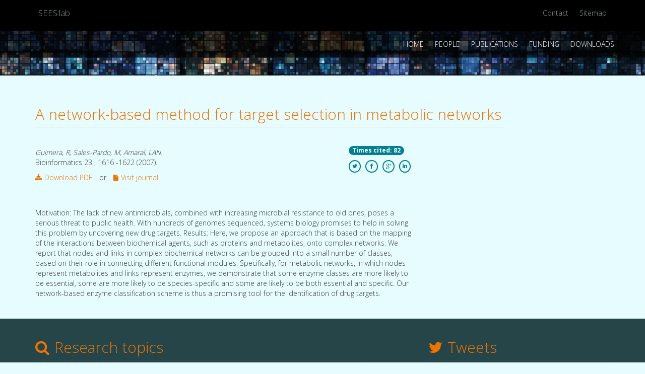

--- FILE ---
content_type: text/html; charset=utf-8
request_url: https://seeslab.info/publications/a-network-based-method-for-target-selection-in-metabolic-networks/
body_size: 4113
content:


<!DOCTYPE html>
<html lang="en" ng-app="seesApp">
  <head>
    <!-- Google tag (gtag.js) -->
    <script async src="https://www.googletagmanager.com/gtag/js?id=G-36G4EMV5HD"></script>
    <script>
      window.dataLayer = window.dataLayer || [];
      function gtag(){dataLayer.push(arguments);}
      gtag('js', new Date());

      gtag('config', 'G-36G4EMV5HD');
    </script>

    <meta charset="utf-8">
    <meta http-equiv="X-UA-Compatible" content="IE=edge">
    <meta name="viewport" content="width=device-width, initial-scale=1">
    <meta name="description" content="">
    <meta name="author" content="">
    <link rel="shortcut icon" href="/static/img/favicon.png">

    <title>SEES:lab</title>

    <!-- Bootstrap core CSS -->
    <link href="/static/bootstrap/css/bootstrap.min.css" rel="stylesheet">
    <link rel="stylesheet" href="/static/js/custom_select/bootstrap-select.min.css">

    <!-- Custom styles for this template -->
    <link type="text/css" rel="stylesheet" href="https://fonts.googleapis.com/css?family=Open+Sans:300,400,500,700">
    <link href="//netdna.bootstrapcdn.com/font-awesome/4.0.3/css/font-awesome.css" rel="stylesheet">
    <link href="/static/css/base.css" rel="stylesheet">
    
    

    <!-- Just for debugging purposes. Don't actually copy this line! -->
    <!--[if lt IE 9]><script src="../../assets/js/ie8-responsive-file-warning.js"></script><![endif]-->

    <!-- HTML5 shim and Respond.js IE8 support of HTML5 elements and media queries -->
    <!--[if lt IE 9]>
      <script src="https://oss.maxcdn.com/libs/html5shiv/3.7.0/html5shiv.js"></script>
      <script src="https://oss.maxcdn.com/libs/respond.js/1.4.2/respond.min.js"></script>
    <![endif]-->
  </head>

  <body>

    <!-- Wrap all page content here -->
    <div id="wrap">

      <!-- Fixed navbar -->
      <div style="min-height:150px;" id="header">
      
        <div class="crossfade-img" style="min-height:150px;background-image:url(/static/img/slides/slide1.jpg)"></div>
      

        <div class="navbar navbar-fixed-top" role="navigation" style="-webkit-transform:translateZ(0);">

          <div class="top-bar">
            <div class="container">
              <div class="row">
                <div class="col-xs-2 mobile-hidden">
                  <p style="padding:6px;font-size:17px;">SEES:lab</p>
                </div>
                  <!-- <span id="time"></span> -->
                <div class="col-xs-10 col-xs-10-mobile">
                  <ul class="nav navbar-nav pull-right mobile" style="margin:0;">
                    <li style="float:left;"><a class="menu-item" href="/contact/">Contact</a></li>
                    <li style="float:left;"><a class="menu-item" href="/sitemap/">Sitemap</a></li>
                  </ul>
                </div>
              </div>
            </div> 
          </div>

          <div class="nav-menu" style="padding:5">
            <div class="container">
              <div class="navbar-header">
                <button type="button" style="background-color:#008092;padding:3px 6px;" class="navbar-toggle" data-toggle="collapse" data-target=".navbar-collapse">
                  <span class="sr-only">Toggle navigation</span>
                  <span class="fa fa-bars" style="margin-right:0;font-size:16px;"></span>
                </button>
              </div>

              <div class="collapse navbar-collapse">
                <ul class="nav navbar-nav navbar-right">
                  <li><a class="menu-item main" href="/">Home</a></li>
                  <!-- <li><a class="menu-item main" href="/news/">News</a></li> -->
                  <li><a class="menu-item main" href="/researchers/">People</a></li>
                  <li><a class="menu-item main" href="/publications/">Publications</a></li>
                  <li><a class="menu-item main" href="/grants/">Funding</a></li>
                  <li><a class="menu-item main" href="/downloads/">Downloads</a></li>
                </ul>
              </div><!--/.nav-collapse -->
            </div>
          </div>
        </div>
        
        

      </div> <!--header-->


      <!-- Content -->
      
  <div class="container main-content">
    <div class="row">
      <div class="col-md-12 content-wrapper">
        <h2 class="page-header">A network-based method for target selection in metabolic networks</h2>
      </div>
      <div class="col-md-12 description">
        <span class="pull-right" style="margin-top:15px;">
          
           <a target="_blank" href=https://scholar.google.com/scholar?oi=bibs&amp;cites=1246967039621758626>
               <p><span class="badge">Times cited: 82</span></p>
           </a>
          

          <span class="pull-right">
            <a target="_blank" href="https://twitter.com/intent/tweet?text=@sees_lab SEES:lab A network-based method for target selection in metabolic networks&url=https://seeslab.net/publications/a-network-based-method-for-target-selection-in-metabolic-networks/&related=" class="fa fa-twitter circle-fa"></a>
            <a target="_blank" href="https://www.facebook.com/sharer/sharer.php?u=https://seeslab.net/publications/a-network-based-method-for-target-selection-in-metabolic-networks/&display=popup" class="fa fa-facebook facebook circle-fa"></a>
            <a target="_blank" href="https://plus.google.com/share?url=https://seeslab.net/publications/a-network-based-method-for-target-selection-in-metabolic-networks/&t=SEES:lab A network-based method for target selection in metabolic networks" class="fa fa-google-plus circle-fa"></a>
            <a target="_blank" href="https://www.linkedin.com/shareArticle?mini=true&url=https://seeslab.net/publications/a-network-based-method-for-target-selection-in-metabolic-networks/&title=SEES:lab A network-based method for target selection in metabolic networks&ro=false&summary=&source=" class="fa fa-linkedin circle-fa"></a>
          </span>

        </span><br>

        <p>
        <i>Guimera, R, Sales-Pardo, M, Amaral, LAN.</i><br>
        Bioinformatics
        
        23
        
        ,

        1616
        
        -1622 
         (2007).<br>
        </p>
        <p>
          
            <a href="/media/filer_public/d0/94/d094864d-da0a-43de-9cdf-e3594a63e1e0/guimera-2007-bioinformatics-23-1616.pdf" onClick="javascript: pageTracker._trackPageview('/media/filer_public/d0/94/d094864d-da0a-43de-9cdf-e3594a63e1e0/guimera-2007-bioinformatics-23-1616.pdf'); "><i class="fa fa-download" style="margin-right:5px;"></i>Download PDF</a>
          
          <span style="margin:0 10px;">or </span>
          
            <a href="http://dx.doi.org/10.1093/bioinformatics/btm150" target="_blank"><i class="fa fa-file" style="margin-right:5px;"></i>Visit journal</a>
          
        </p>

        <p style="margin-top:50px;">
          <p>Motivation: The lack of new antimicrobials, combined with increasing microbial resistance to old ones, poses a serious threat to public health. With hundreds of genomes sequenced, systems biology promises to help in solving this problem by uncovering new drug targets. Results: Here, we propose an approach that is based on the mapping of the interactions between biochemical agents, such as proteins and metabolites, onto complex networks. We report that nodes and links in complex biochemical networks can be grouped into a small number of classes, based on their role in connecting different functional modules. Specifically, for metabolic networks, in which nodes represent metabolites and links represent enzymes, we demonstrate that some enzyme classes are more likely to be essential, some are more likely to be species-specific and some are likely to be both essential and specific. Our network-based enzyme classification scheme is thus a promising tool for the identification of drug targets.</p>
        </p>

        

        

        <div style="margin-top:40px;width:100%;" id="disqus_thread"></div>
        <script type="text/javascript">
            /* * * CONFIGURATION VARIABLES: EDIT BEFORE PASTING INTO YOUR WEBPAGE * * */
            var disqus_shortname = 'sees-lab'; // required: replace example with your forum shortname

            /* * * DON'T EDIT BELOW THIS LINE * * */
            (function() {
                var dsq = document.createElement('script'); dsq.type = 'text/javascript'; dsq.async = true;
                dsq.src = 'http://' + disqus_shortname + '.disqus.com/embed.js';
                (document.getElementsByTagName('head')[0] || document.getElementsByTagName('body')[0]).appendChild(dsq);
            })();
        </script>
        <noscript>Please enable JavaScript to view the comments</noscript>

      </div>

      

    </div>
  </div>


    </div> <!-- Sticky footer wrapper -->


    <div id="footer">

      <div class="container" style="padding-bottom:20px;">
        <div class="row">
          <div class="col-md-7">
            <h2 class="page-header"><i class="fa fa-search"></i>Research topics</h2>
            <p>We study fundamental problems in all areas of science including natural, social and economic sciences. We have expertise in a broad set of tools from statistical physics, network science, statistics and computer science.</p>
            <div class="row">
              <div class="col-md-11">
                <div class="col-md-6">
                  <li><i class="fa fa-arrow-circle-right orange-op"></i> <a href="/tools/networks/">NETWORK THEORY</a></li>
                  <li><i class="fa fa-arrow-circle-right orange-op"></i> <a href="/tools/statmech/">STATISTICAL PHYSICS</a></li>
                  <li><i class="fa fa-arrow-circle-right orange-op"></i> COMPUTATIONAL MODELING </li>
                  <li><i class="fa fa-arrow-circle-right orange-op"></i> <a href="/tools/bigdata/">LARGE-SCALE DATA ANALYSIS </a></li>
                </div>
                <div class="col-md-6">
                  <li><i class="fa fa-arrow-circle-right orange-op"></i> SYSTEMS BIOLOGY</li>
                  <li><i class="fa fa-arrow-circle-right orange-op"></i> QUANTITATIVE SOCIAL SCIENCE </li>
                  <li><i class="fa fa-arrow-circle-right orange-op"></i> SCIENCE OF SCIENCE</li>
                  <li><i class="fa fa-arrow-circle-right orange-op"></i> ECOSYSTEMS AND ENVIRONMENT </li>
                </div>
              </div>
            </div>
          </div>

	<div class="col-md-4 col-md-offset-1">
            <h2 class="page-header"><i class="fa fa-twitter"></i>Tweets</h2>
            <p id="tweets"></p>
            <a class="btn btn-primary btn-sm default" target="blank" href="http://twitter.com/sees_lab/">TWITTER</a>
          </div>

        </div>
      </div>

	

      <div class="footer-2">
        <div class="container">
          <!-- <hr style="border:2px solid rgba(123,123,123,0.1);border-radius:20px;"> -->
          <div class="row">
            <div class="col-md-10 col-md-offset-1">
                <div class="col-md-3">
                  <h4 class="page-header">THE LAB</h4>
                  <li class="disabled"><i class="fa fa-arrow-circle-right white-op"></i>Quick facts</li>
                  <li><i class="fa fa-arrow-circle-right white-op"></i><a href="/researchers/">People</a></li>
                  <li class="disabled"><i class="fa fa-arrow-circle-right white-op"></i>Equipment</li>
                  <li class="disabled"><i class="fa fa-arrow-circle-right white-op"></i><a href="/grants/">Funding</a></li>
                </div>
                <div class="col-md-3">
                  <h4 class="page-header">OUR WORK</h4>
                  <li class="disabled"><i class="fa fa-arrow-circle-right white-op"></i>Philosophy</li>
                  <li class="disabled"><i class="fa fa-arrow-circle-right white-op"></i>Research topics</li>
                  <li class="disabled"><i class="fa fa-arrow-circle-right white-op"></i>Research tools</li>
                  <li><i class="fa fa-arrow-circle-right white-op"></i><a href="/publications/">Publications</a></li>
                  <!-- <li><i class="fa fa-arrow-circle-right white-op"></i><a href="/news/">News</a></li> -->
                </div>
                <div class="col-md-3">
                  <h4 class="page-header">DOWNLOADS</h4>
                  <li><i class="fa fa-arrow-circle-right white-op"></i><a href="/downloads/">Datasets</a></li>
                  <li><i class="fa fa-arrow-circle-right white-op"></i><a href="/downloads/">Algorithms &amp; Code</a></li>
                </div>
                <div class="col-md-3">
                  <h4 class="page-header">FOLLOW US</h4>
                  <li><i class="fa fa-arrow-circle-right white-op"></i><a target="blank" href="https://twitter.com/sees_lab">Twitter</a></li>
                  <li class="disabled"><i class="fa fa-arrow-circle-right white-op"></i>Aggregate rss</li>
                  <li class="disabled"><i class="fa fa-arrow-circle-right white-op"></i>Publications rss</li>
                  <li class="disabled"><i class="fa fa-arrow-circle-right white-op"></i>News rss </li>
                </div>
            </div>
          </div>
        </div>
      </div>

    </div> <!-- footer -->


    <!-- Bootstrap core JavaScript
    ================================================== -->
    <!-- Placed at the end of the document so the pages load faster -->
    <script src="https://code.jquery.com/jquery-2.1.2.min.js"></script>
    <script src="https://cdnjs.cloudflare.com/ajax/libs/angular.js/1.3.3/angular.min.js"></script>
    <script src="https://cdnjs.cloudflare.com/ajax/libs/angular.js/1.3.3/angular-route.min.js"></script>
    <script src="https://cdnjs.cloudflare.com/ajax/libs/angular.js/1.3.3/angular-animate.min.js"></script>
    <script src="/static/bootstrap/js/bootstrap.min.js"></script>
    <script src="/static/js/angularjs/app.js"></script>


    
    
  </body>
</html>


--- FILE ---
content_type: text/css
request_url: https://seeslab.info/static/css/base.css
body_size: 2743
content:
/* ----------------------------------------------- */
/*          General & Content styles               */
/*------------------------------------------------ */
body, html {
  font-family: "Open Sans";
  height: 100%;
  color: #3D3A3A;
  line-height: 20px;
  font-weight: 200;
  background-color: #e6fcff;
}

/********************** HEADERS **********************/
h1, h2, h3, h4, .menu-item {
  font-family: "Open Sans";
  color: #EF7300;
  font-weight:200;
}
.page-header {
  border-bottom: 1px solid rgba(239, 115, 0, 0.22)
}
.section-header {
  color: #EF7300;
}
h2.section-header {
  margin: 30px 0;
  text-align:center;
}
h3.section-header {
  margin-top: 40px;
  margin-bottom: 20px;
}

/********************** LISTS **********************/
li {
  list-style: none;
  margin-left: -10px;
}
li.arrow-icon {
  margin-left: -25px;
}

/********************** IMAGES **********************/
img {
  border-radius: 15px;
}
img.news {
  width: 100%;
  height: 200px;
  border-radius: 5px;
  margin-bottom: 20px;
}
img.researcher {
  border-radius: 100%;
}

@media (min-width: 768px) {
  img.feature-first {margin-top:-105px;}
  div.feature-first {margin-top: 40px;margin-bottom:10px;}
}

/********************** LINKS **********************/
a {
  color: #ef7300;
}
a.alt {
  color: #428bca;
}
a:hover:not(.disabled) {
  text-decoration: none;
  color: #008092;
}
a.menu-item {
  color: #fff;
}
a.menu-item.main {
  text-transform: uppercase;
}
a.menu-item:hover, a.menu-item.active {
  color: #000;
  background-color: #FFF;
}
  

/********************** ICONS **********************/
.fa, .glyphicon {
  margin-right: 10px;
}
.common-fa {
  color: #008092
}
.circle-fa {
  margin-right: 5px;
  padding: 5px;
  border-radius: 100%;
  border: 2px solid;
  font-size: 11px;
  color: #008092;
}
.circle-fa:hover {
  color: #006072;
}
.twitter {
  color: #4099FF;
}
.linkedin {
  color: #0e76a8;
}
.facebook {
  /* color: #3B5998; */
  padding-left: 8px;
  padding-right: 8px;
}
.orange-op {
  color: #EF7300;
}

/********************** SECTION **********************/
section {
  width: 100%;
  padding-bottom:40px;
}

section.color1 {
  background-color: #e6fcff;
}
section.color2 {
  background-color: #fff2e6;
}

/********************** ISOTOPE JQUERY **********************/
.isotopeItem {
  width: 100%;
}
.isotope-hidden.isotope-item {
  pointer-events: none;
  z-index: 1;
}
.isotope,
.isotope .isotope-item {
  /* change duration value to whatever you like */
  -webkit-transition-duration: 0.8s;
  -moz-transition-duration: 0.8s;
  -ms-transition-duration: 0.8s;
  -o-transition-duration: 0.8s;
  transition-duration: 0.8s;
}
.isotope {
  -webkit-transition-property: height, width;
  -moz-transition-property: height, width;
  -ms-transition-property: height, width;
  -o-transition-property: height, width;
  transition-property: height, width;
}
.isotope .isotope-item {
  -webkit-transition-property: -webkit-transform, opacity;
  -moz-transition-property:    -moz-transform, opacity;
  -ms-transition-property:     -ms-transform, opacity;
  -o-transition-property:      -o-transform, opacity;
  transition-property:         transform, opacity;
}
/* disabling Isotope CSS3 transitions */
.isotope.no-transition,
.isotope.no-transition .isotope-item,
.isotope .isotope-item.no-transition {
  -webkit-transition-duration: 0s;
  -moz-transition-duration: 0s;
  -ms-transition-duration: 0s;
  -o-transition-duration: 0s;
  transition-duration: 0s;
}
.pub-year-selector a {
  width: 60px;
  margin: 5px;
}
.search-selector a {
  width: 100px;
  margin: 5px;
}
.pub-order-selector a {
  width: 150px;
  margin: 5px;
}
.sort-pub-menu {
  margin-bottom: 10px;
  border-radius: 10px;
}

/********************** GENERIC **********************/
@media (max-width: 768px) {
  .mobile-hidden {
    visibility: hidden;
    clear: both;
    float: left;
    display: none;
  }
  .mobile {
    font-size: 12px;
    float: left;
  }
  .col-xs-10-mobile {
    width: 100%;
    float: left;
  }
}


.disabled {
  color: #999;
}
.disabled:hover {
  color: #999;
  text-decoration: none;
  cursor: text;
}
.badge {
  background-color: #008092;
}
.btn-primary.active {
  background-color: #006072;
}
.row-block {
  margin-bottom: 70px;
}
.feature {
  margin-bottom: 0px;
  padding: 0px;
  /* border-bottom:1px solid rgba(92, 92, 92, 0.17); */
} 
.researcher-category {
  margin-top: 40px;
}
.pub-list {
  text-align: right;
}
.download-item {
  margin-top: 30px;
}
.panel-warning {
  border: none;
}
.panel > .panel-heading {
  background-color: #254549;
}
.panel > .panel-body{
  background-color: #FFF;
}
.markdown li {
  list-style: square;
}
.custom-select {
  margin-top: 9px;
}
.dropdown-menu {
  background-color: #008092;
}
.dropdown-menu>li>a {
  color: #fff;
}
.dropdown-menu>li>a:hover, .dropdown-menu>li>a:focus {
  color: #fff;
  background-color: #006072;
}

.content-wrapper {
  max-width: 960px;
}
.description {
  max-width: 780px;
}
.btn-primary {
  background-color: #008092;
  border-color: #008092;
}
.open .dropdown-toggle.btn-primary, .btn-primary:hover, .btn-primary:focus {
  background-color: #006072;
  border-color: #006072;
}
code {
  font-size: 80%;
}

hr.custom-hr {
  border-top: 1px solid rgba(239, 115, 0, 0.22)
}

/********************** STICKY WRAPPER **********************/
#wrap {
  min-height: 100%;
  height: auto;
  /* Negative indent footer by its height */
  margin: 0 auto -480px;
  /* Pad bottom by footer height */
  padding: 0 0 480px;
}
#wrap > .container {
  padding: 20px 15px 0;
}
.main-content {
 padding-bottom: 50px;
}


/* ----------------------------------------------- */
/*                  HEADER Styles                  */
/*------------------------------------------------ */
.top-bar {
  width: 100%;
  background: #000;
  padding: 10px 0;
}

.top-bar, .top-bar a {
  color: rgba(230, 252, 255, 0.62)
}
.navbar-nav>li>a.menu-item {
  border-radius: 5px;
  padding: 6px;
  margin-left: 20px;
}
.nav-menu {
  background: rgba(0,0,0,0.7);
  width: 100%;
  padding: 10px 0;
}

hr.header {
  width: 10%;
  border-top: 1px solid #EF7300;
}


/********************** SLIDER **********************/

.slider-content {
  color: #FFF;
  padding-top: 150px;
  font-family: "Open Sans Condensed";
}

.slider-content .block {
  display: inline-block;
  padding: 10px;
  background-color: rgba(0, 0, 0, 0.85);
  margin-bottom: 10px;
  font-weight: 300;
}

.slider-content .animate {
  position: absolute;
  z-index: 0;
  opacity: 0;
  -webkit-backface-visibility: hidden;
  -webkit-animation: slideContent 40s linear infinite 0s;
  -moz-animation: slideContent 40s linear infinite 0s;
  -o-animation: slideContent 40s linear infinite 0s;
  -ms-animation: slideContent 40s linear infinite 0s;
  animation: slideContent 40s linear infinite 0s; 
}
@-webkit-keyframes slideContent { 
    0% { opacity: 0;
    -webkit-animation-timing-function: ease-in; }
    3% { opacity: 1;
         -webkit-animation-timing-function: ease-out; }
    25% { opacity: 1 }
    35% { opacity: 0 }
    100% { opacity: 0 }
}
@-moz-keyframes slideContent { 
    0% { opacity: 0;
    -moz-animation-timing-function: ease-in; }
    3% { opacity: 1;
         -moz-animation-timing-function: ease-out; }
    30% { opacity: 1 }
    35% { opacity: 0 }
    100% { opacity: 0 }
}

@-o-keyframes slideContent { 
    0% { opacity: 0;
    -o-animation-timing-function: ease-in; }
    3% { opacity: 1;
         -o-animation-timing-function: ease-out; }
    30% { opacity: 1 }
    35% { opacity: 0 }
    100% { opacity: 0 }
}

@-ms-keyframes slideContent { 
    0% { opacity: 0;
    -ms-animation-timing-function: ease-in; }
    3% { opacity: 1;
         -ms-animation-timing-function: ease-out; }
    30% { opacity: 1 }
    35% { opacity: 0 }
    100% { opacity: 0 }
}

@keyframes slideContent { 
    0% { opacity: 0;
    animation-timing-function: ease-in; }
    3% { opacity: 1;
         animation-timing-function: ease-out; }
    30% { opacity: 1 }
    35% { opacity: 0 }
    100% { opacity: 0 }
}

.slider-content .animate:nth-child(2)  {
    -webkit-animation-delay: 10s;
    -moz-animation-delay: 10s;
    -o-animation-delay: 10s;
    -ms-animation-delay: 10s;
    animation-delay: 10s; 
}
.slider-content .animate:nth-child(3) {
    -webkit-animation-delay: 20s;
    -moz-animation-delay: 20s;
    -o-animation-delay: 20s;
    -ms-animation-delay: 20s;
    animation-delay: 20s; 
}
.slider-content .animate:nth-child(4) {
    -webkit-animation-delay: 30s;
    -moz-animation-delay: 30s;
    -o-animation-delay: 30s;
    -ms-animation-delay: 30s;
    animation-delay: 30s; 
}


.crossfade-img { 
  background-repeat: no-repeat;
  background-size: cover;
  max-height: 350px;
  width: 100%;
  height: 100%;
  top: 0px;
  left: 0px;
  border-radius: 0;
  color: transparent;
  z-index: 0;
}
#crossfade > .crossfade-img { 
  position: absolute;
  opacity: 0;
  -webkit-backface-visibility: hidden;
  -webkit-animation: imageAnimation 40s linear infinite 0s;
  -moz-animation: imageAnimation 40s linear infinite 0s;
  -o-animation: imageAnimation 40s linear infinite 0s;
  -ms-animation: imageAnimation 40s linear infinite 0s;
  animation: imageAnimation 40s linear infinite 0s; 
}

#crossfade > .crossfade-img:nth-child(2)  {
    -webkit-animation-delay: 10s;
    -moz-animation-delay: 10s;
    -o-animation-delay: 10s;
    -ms-animation-delay: 10s;
    animation-delay: 10s; 
}
#crossfade > .crossfade-img:nth-child(3) {
    -webkit-animation-delay: 20s;
    -moz-animation-delay: 20s;
    -o-animation-delay: 20s;
    -ms-animation-delay: 20s;
    animation-delay: 20s; 
}

#crossfade > .crossfade-img:nth-child(4) {
    -webkit-animation-delay: 30s;
    -moz-animation-delay: 30s;
    -o-animation-delay: 30s;
    -ms-animation-delay: 30s;
    animation-delay: 30s; 
}

@-webkit-keyframes imageAnimation { 
    0% { opacity: 0;
    -webkit-animation-timing-function: ease-in; }
    3% { opacity: 1;
         -webkit-animation-timing-function: ease-out; }
    30% { opacity: 1 }
    35% { opacity: 0 }
    100% { opacity: 0 }
}

@-moz-keyframes imageAnimation { 
    0% { opacity: 0;
    -moz-animation-timing-function: ease-in; }
    3% { opacity: 1;
         -moz-animation-timing-function: ease-out; }
    30% { opacity: 1 }
    35% { opacity: 0 }
    100% { opacity: 0 }
}

@-o-keyframes imageAnimation { 
    0% { opacity: 0;
    -o-animation-timing-function: ease-in; }
    3% { opacity: 1;
         -o-animation-timing-function: ease-out; }
    30% { opacity: 1 }
    35% { opacity: 0 }
    100% { opacity: 0 }
}

@-ms-keyframes imageAnimation { 
    0% { opacity: 0;
    -ms-animation-timing-function: ease-in; }
    3% { opacity: 1;
         -ms-animation-timing-function: ease-out; }
    30% { opacity: 1 }
    35% { opacity: 0 }
    100% { opacity: 0 }
}

@keyframes imageAnimation { 
    0% { opacity: 0;
    animation-timing-function: ease-in; }
    3% { opacity: 1;
         animation-timing-function: ease-out; }
    30% { opacity: 1 }
    35% { opacity: 0 }
    100% { opacity: 0 }
}



/* ----------------------------------------------- */
/*                  FOOTER Styles                  */
/*------------------------------------------------ */
#footer {
  margin-top: 0px;
  padding-top: 20px;
  /* height: 480px; */
  background-color: #254549;
  color: rgb(255,255,255);
}
#footer > .container {
  padding-left: 15px;
  padding-right: 15px;
}
#footer h2 {
  border-color: rgba(123,123,123,0.2);
  margin-top: 20px;
}
#footer li {
  margin: 7px 0;
}
#footer a.twitter {
  color: #80EFFF;
}
#footer a.twitter:hover {
  color: #EF7300;
}
#footer a:not(.disabled) {
  color: #FFF;
}
#footer a:hover:not(.disabled) {
  /* font-weight: bold; */
  color: #EF7300;
}
#footer a.default:hover:not(.disabled) {
  color: #EF7300;
  /* font-weight: 500; */
}
.footer-2 {
  padding-bottom: 30px;
  background-color: #00262c;
}
.footer-2 h4 {
  color:#FFF;
}


.ng-enter {
  -webkit-transition: .3s linear all; /* Safari/Chrome */
  -moz-transition: .3s linear all; /* Firefox */
  -o-transition: .3s linear all; /* Opera */
  transition: .3s linear all; /* IE10+ and Future Browsers */
}

.ng-enter {
  opacity: 0;
}

.toggle {
  -webkit-transition:load all 0 cubic-bezier(0.25, 0.46, 0.45, 0.94);
  -moz-transition:load all 0 cubic-bezier(0.25, 0.46, 0.45, 0.94);
  -ms-transition:load all 0 cubic-bezier(0.25, 0.46, 0.45, 0.94);
  -o-transition:load all 0 cubic-bezier(0.25, 0.46, 0.45, 0.94);
  transition:load all 0 cubic-bezier(0.25, 0.46, 0.45, 0.94);

}

.toggle.ng-enter, .ng-enter-active {
  opacity: 0;
  transition-duration: 550ms;
  -webkit-transition-duration: 550ms;
}

.toggle.ng-enter-active {
    opacity: 1;
}

.toggle.ng-leave {
    opacity: 1;
    transition-duration: 50ms;
    -webkit-transition-duration: 50ms;
}

.toggle.ng-leave-active {
    opacity: 0;
}

.toggle.ng-hide-add {
    transition-duration: 50ms;
    -webkit-transition-duration: 50ms;
    opacity: 1;
}

.toggle.ng-hide-add.ng-hide-add-active {
    opacity: 0;
}

.toggle.ng-hide-remove {
    transition-duration: 50ms;
    -webkit-transition-duration: 50ms;
    display: block !important;
    opacity: 0;
}

.toggle.ng-hide-remove.ng-hide-remove-active {
    opacity: 1;
}


--- FILE ---
content_type: application/javascript; charset=utf-8
request_url: https://cdnjs.cloudflare.com/ajax/libs/angular.js/1.3.3/angular-route.min.js
body_size: 1513
content:
/*
 AngularJS v1.3.3
 (c) 2010-2014 Google, Inc. http://angularjs.org
 License: MIT
*/
(function(p,d,C){'use strict';function v(r,h,g){return{restrict:"ECA",terminal:!0,priority:400,transclude:"element",link:function(a,c,b,f,y){function z(){k&&(g.cancel(k),k=null);l&&(l.$destroy(),l=null);m&&(k=g.leave(m),k.then(function(){k=null}),m=null)}function x(){var b=r.current&&r.current.locals;if(d.isDefined(b&&b.$template)){var b=a.$new(),f=r.current;m=y(b,function(b){g.enter(b,null,m||c).then(function(){!d.isDefined(t)||t&&!a.$eval(t)||h()});z()});l=f.scope=b;l.$emit("$viewContentLoaded");
l.$eval(w)}else z()}var l,m,k,t=b.autoscroll,w=b.onload||"";a.$on("$routeChangeSuccess",x);x()}}}function A(d,h,g){return{restrict:"ECA",priority:-400,link:function(a,c){var b=g.current,f=b.locals;c.html(f.$template);var y=d(c.contents());b.controller&&(f.$scope=a,f=h(b.controller,f),b.controllerAs&&(a[b.controllerAs]=f),c.data("$ngControllerController",f),c.children().data("$ngControllerController",f));y(a)}}}p=d.module("ngRoute",["ng"]).provider("$route",function(){function r(a,c){return d.extend(new (d.extend(function(){},
{prototype:a})),c)}function h(a,d){var b=d.caseInsensitiveMatch,f={originalPath:a,regexp:a},g=f.keys=[];a=a.replace(/([().])/g,"\\$1").replace(/(\/)?:(\w+)([\?\*])?/g,function(a,d,b,c){a="?"===c?c:null;c="*"===c?c:null;g.push({name:b,optional:!!a});d=d||"";return""+(a?"":d)+"(?:"+(a?d:"")+(c&&"(.+?)"||"([^/]+)")+(a||"")+")"+(a||"")}).replace(/([\/$\*])/g,"\\$1");f.regexp=new RegExp("^"+a+"$",b?"i":"");return f}var g={};this.when=function(a,c){var b=d.copy(c);d.isUndefined(b.reloadOnSearch)&&(b.reloadOnSearch=
!0);d.isUndefined(b.caseInsensitiveMatch)&&(b.caseInsensitiveMatch=this.caseInsensitiveMatch);g[a]=d.extend(b,a&&h(a,b));if(a){var f="/"==a[a.length-1]?a.substr(0,a.length-1):a+"/";g[f]=d.extend({redirectTo:a},h(f,b))}return this};this.caseInsensitiveMatch=!1;this.otherwise=function(a){"string"===typeof a&&(a={redirectTo:a});this.when(null,a);return this};this.$get=["$rootScope","$location","$routeParams","$q","$injector","$templateRequest","$sce",function(a,c,b,f,h,p,x){function l(b){var e=s.current;
(v=(n=k())&&e&&n.$$route===e.$$route&&d.equals(n.pathParams,e.pathParams)&&!n.reloadOnSearch&&!w)||!e&&!n||a.$broadcast("$routeChangeStart",n,e).defaultPrevented&&b&&b.preventDefault()}function m(){var u=s.current,e=n;if(v)u.params=e.params,d.copy(u.params,b),a.$broadcast("$routeUpdate",u);else if(e||u)w=!1,(s.current=e)&&e.redirectTo&&(d.isString(e.redirectTo)?c.path(t(e.redirectTo,e.params)).search(e.params).replace():c.url(e.redirectTo(e.pathParams,c.path(),c.search())).replace()),f.when(e).then(function(){if(e){var a=
d.extend({},e.resolve),b,c;d.forEach(a,function(b,e){a[e]=d.isString(b)?h.get(b):h.invoke(b,null,null,e)});d.isDefined(b=e.template)?d.isFunction(b)&&(b=b(e.params)):d.isDefined(c=e.templateUrl)&&(d.isFunction(c)&&(c=c(e.params)),c=x.getTrustedResourceUrl(c),d.isDefined(c)&&(e.loadedTemplateUrl=c,b=p(c)));d.isDefined(b)&&(a.$template=b);return f.all(a)}}).then(function(c){e==s.current&&(e&&(e.locals=c,d.copy(e.params,b)),a.$broadcast("$routeChangeSuccess",e,u))},function(b){e==s.current&&a.$broadcast("$routeChangeError",
e,u,b)})}function k(){var a,b;d.forEach(g,function(f,g){var q;if(q=!b){var h=c.path();q=f.keys;var l={};if(f.regexp)if(h=f.regexp.exec(h)){for(var k=1,m=h.length;k<m;++k){var n=q[k-1],p=h[k];n&&p&&(l[n.name]=p)}q=l}else q=null;else q=null;q=a=q}q&&(b=r(f,{params:d.extend({},c.search(),a),pathParams:a}),b.$$route=f)});return b||g[null]&&r(g[null],{params:{},pathParams:{}})}function t(a,b){var c=[];d.forEach((a||"").split(":"),function(a,d){if(0===d)c.push(a);else{var f=a.match(/(\w+)(.*)/),g=f[1];
c.push(b[g]);c.push(f[2]||"");delete b[g]}});return c.join("")}var w=!1,n,v,s={routes:g,reload:function(){w=!0;a.$evalAsync(function(){l();m()})},updateParams:function(a){if(this.current&&this.current.$$route){var b={},f=this;d.forEach(Object.keys(a),function(c){f.current.pathParams[c]||(b[c]=a[c])});a=d.extend({},this.current.params,a);c.path(t(this.current.$$route.originalPath,a));c.search(d.extend({},c.search(),b))}else throw B("norout");}};a.$on("$locationChangeStart",l);a.$on("$locationChangeSuccess",
m);return s}]});var B=d.$$minErr("ngRoute");p.provider("$routeParams",function(){this.$get=function(){return{}}});p.directive("ngView",v);p.directive("ngView",A);v.$inject=["$route","$anchorScroll","$animate"];A.$inject=["$compile","$controller","$route"]})(window,window.angular);
//# sourceMappingURL=angular-route.min.js.map


--- FILE ---
content_type: application/javascript; charset=utf-8
request_url: https://cdnjs.cloudflare.com/ajax/libs/angular.js/1.3.3/angular.min.js
body_size: 39753
content:
/*
 AngularJS v1.3.3
 (c) 2010-2014 Google, Inc. http://angularjs.org
 License: MIT
*/
(function(T,U,t){'use strict';function v(b){return function(){var a=arguments[0],c;c="["+(b?b+":":"")+a+"] http://errors.angularjs.org/1.3.3/"+(b?b+"/":"")+a;for(a=1;a<arguments.length;a++){c=c+(1==a?"?":"&")+"p"+(a-1)+"=";var d=encodeURIComponent,e;e=arguments[a];e="function"==typeof e?e.toString().replace(/ \{[\s\S]*$/,""):"undefined"==typeof e?"undefined":"string"!=typeof e?JSON.stringify(e):e;c+=d(e)}return Error(c)}}function Ra(b){if(null==b||Sa(b))return!1;var a=b.length;return b.nodeType===
la&&a?!0:I(b)||G(b)||0===a||"number"===typeof a&&0<a&&a-1 in b}function r(b,a,c){var d,e;if(b)if(u(b))for(d in b)"prototype"==d||"length"==d||"name"==d||b.hasOwnProperty&&!b.hasOwnProperty(d)||a.call(c,b[d],d,b);else if(G(b)||Ra(b)){var f="object"!==typeof b;d=0;for(e=b.length;d<e;d++)(f||d in b)&&a.call(c,b[d],d,b)}else if(b.forEach&&b.forEach!==r)b.forEach(a,c,b);else for(d in b)b.hasOwnProperty(d)&&a.call(c,b[d],d,b);return b}function Cd(b,a,c){for(var d=Object.keys(b).sort(),e=0;e<d.length;e++)a.call(c,
b[d[e]],d[e]);return d}function kc(b){return function(a,c){b(c,a)}}function Dd(){return++kb}function lc(b,a){a?b.$$hashKey=a:delete b.$$hashKey}function H(b){for(var a=b.$$hashKey,c=1,d=arguments.length;c<d;c++){var e=arguments[c];if(e)for(var f=Object.keys(e),g=0,h=f.length;g<h;g++){var k=f[g];b[k]=e[k]}}lc(b,a);return b}function aa(b){return parseInt(b,10)}function mc(b,a){return H(new (H(function(){},{prototype:b})),a)}function w(){}function ma(b){return b}function ba(b){return function(){return b}}
function D(b){return"undefined"===typeof b}function A(b){return"undefined"!==typeof b}function L(b){return null!==b&&"object"===typeof b}function I(b){return"string"===typeof b}function W(b){return"number"===typeof b}function ea(b){return"[object Date]"===Ja.call(b)}function u(b){return"function"===typeof b}function lb(b){return"[object RegExp]"===Ja.call(b)}function Sa(b){return b&&b.window===b}function Ta(b){return b&&b.$evalAsync&&b.$watch}function Ua(b){return"boolean"===typeof b}function nc(b){return!(!b||
!(b.nodeName||b.prop&&b.attr&&b.find))}function Ed(b){var a={};b=b.split(",");var c;for(c=0;c<b.length;c++)a[b[c]]=!0;return a}function sa(b){return Q(b.nodeName||b[0].nodeName)}function Va(b,a){var c=b.indexOf(a);0<=c&&b.splice(c,1);return a}function Ca(b,a,c,d){if(Sa(b)||Ta(b))throw Wa("cpws");if(a){if(b===a)throw Wa("cpi");c=c||[];d=d||[];if(L(b)){var e=c.indexOf(b);if(-1!==e)return d[e];c.push(b);d.push(a)}if(G(b))for(var f=a.length=0;f<b.length;f++)e=Ca(b[f],null,c,d),L(b[f])&&(c.push(b[f]),
d.push(e)),a.push(e);else{var g=a.$$hashKey;G(a)?a.length=0:r(a,function(b,c){delete a[c]});for(f in b)b.hasOwnProperty(f)&&(e=Ca(b[f],null,c,d),L(b[f])&&(c.push(b[f]),d.push(e)),a[f]=e);lc(a,g)}}else if(a=b)G(b)?a=Ca(b,[],c,d):ea(b)?a=new Date(b.getTime()):lb(b)?(a=new RegExp(b.source,b.toString().match(/[^\/]*$/)[0]),a.lastIndex=b.lastIndex):L(b)&&(e=Object.create(Object.getPrototypeOf(b)),a=Ca(b,e,c,d));return a}function ta(b,a){if(G(b)){a=a||[];for(var c=0,d=b.length;c<d;c++)a[c]=b[c]}else if(L(b))for(c in a=
a||{},b)if("$"!==c.charAt(0)||"$"!==c.charAt(1))a[c]=b[c];return a||b}function na(b,a){if(b===a)return!0;if(null===b||null===a)return!1;if(b!==b&&a!==a)return!0;var c=typeof b,d;if(c==typeof a&&"object"==c)if(G(b)){if(!G(a))return!1;if((c=b.length)==a.length){for(d=0;d<c;d++)if(!na(b[d],a[d]))return!1;return!0}}else{if(ea(b))return ea(a)?na(b.getTime(),a.getTime()):!1;if(lb(b)&&lb(a))return b.toString()==a.toString();if(Ta(b)||Ta(a)||Sa(b)||Sa(a)||G(a))return!1;c={};for(d in b)if("$"!==d.charAt(0)&&
!u(b[d])){if(!na(b[d],a[d]))return!1;c[d]=!0}for(d in a)if(!c.hasOwnProperty(d)&&"$"!==d.charAt(0)&&a[d]!==t&&!u(a[d]))return!1;return!0}return!1}function Xa(b,a,c){return b.concat(Ya.call(a,c))}function oc(b,a){var c=2<arguments.length?Ya.call(arguments,2):[];return!u(a)||a instanceof RegExp?a:c.length?function(){return arguments.length?a.apply(b,Xa(c,arguments,0)):a.apply(b,c)}:function(){return arguments.length?a.apply(b,arguments):a.call(b)}}function Fd(b,a){var c=a;"string"===typeof b&&"$"===
b.charAt(0)&&"$"===b.charAt(1)?c=t:Sa(a)?c="$WINDOW":a&&U===a?c="$DOCUMENT":Ta(a)&&(c="$SCOPE");return c}function Za(b,a){return"undefined"===typeof b?t:JSON.stringify(b,Fd,a?"  ":null)}function pc(b){return I(b)?JSON.parse(b):b}function ua(b){b=y(b).clone();try{b.empty()}catch(a){}var c=y("<div>").append(b).html();try{return b[0].nodeType===mb?Q(c):c.match(/^(<[^>]+>)/)[1].replace(/^<([\w\-]+)/,function(a,b){return"<"+Q(b)})}catch(d){return Q(c)}}function qc(b){try{return decodeURIComponent(b)}catch(a){}}
function rc(b){var a={},c,d;r((b||"").split("&"),function(b){b&&(c=b.replace(/\+/g,"%20").split("="),d=qc(c[0]),A(d)&&(b=A(c[1])?qc(c[1]):!0,Jb.call(a,d)?G(a[d])?a[d].push(b):a[d]=[a[d],b]:a[d]=b))});return a}function Kb(b){var a=[];r(b,function(b,d){G(b)?r(b,function(b){a.push(Da(d,!0)+(!0===b?"":"="+Da(b,!0)))}):a.push(Da(d,!0)+(!0===b?"":"="+Da(b,!0)))});return a.length?a.join("&"):""}function nb(b){return Da(b,!0).replace(/%26/gi,"&").replace(/%3D/gi,"=").replace(/%2B/gi,"+")}function Da(b,a){return encodeURIComponent(b).replace(/%40/gi,
"@").replace(/%3A/gi,":").replace(/%24/g,"$").replace(/%2C/gi,",").replace(/%3B/gi,";").replace(/%20/g,a?"%20":"+")}function Gd(b,a){var c,d,e=ob.length;b=y(b);for(d=0;d<e;++d)if(c=ob[d]+a,I(c=b.attr(c)))return c;return null}function Hd(b,a){var c,d,e={};r(ob,function(a){a+="app";!c&&b.hasAttribute&&b.hasAttribute(a)&&(c=b,d=b.getAttribute(a))});r(ob,function(a){a+="app";var e;!c&&(e=b.querySelector("["+a.replace(":","\\:")+"]"))&&(c=e,d=e.getAttribute(a))});c&&(e.strictDi=null!==Gd(c,"strict-di"),
a(c,d?[d]:[],e))}function sc(b,a,c){L(c)||(c={});c=H({strictDi:!1},c);var d=function(){b=y(b);if(b.injector()){var d=b[0]===U?"document":ua(b);throw Wa("btstrpd",d.replace(/</,"&lt;").replace(/>/,"&gt;"));}a=a||[];a.unshift(["$provide",function(a){a.value("$rootElement",b)}]);c.debugInfoEnabled&&a.push(["$compileProvider",function(a){a.debugInfoEnabled(!0)}]);a.unshift("ng");d=Lb(a,c.strictDi);d.invoke(["$rootScope","$rootElement","$compile","$injector",function(a,b,c,d){a.$apply(function(){b.data("$injector",
d);c(b)(a)})}]);return d},e=/^NG_ENABLE_DEBUG_INFO!/,f=/^NG_DEFER_BOOTSTRAP!/;T&&e.test(T.name)&&(c.debugInfoEnabled=!0,T.name=T.name.replace(e,""));if(T&&!f.test(T.name))return d();T.name=T.name.replace(f,"");va.resumeBootstrap=function(b){r(b,function(b){a.push(b)});d()}}function Id(){T.name="NG_ENABLE_DEBUG_INFO!"+T.name;T.location.reload()}function Jd(b){return va.element(b).injector().get("$$testability")}function Mb(b,a){a=a||"_";return b.replace(Kd,function(b,d){return(d?a:"")+b.toLowerCase()})}
function Ld(){var b;tc||((oa=T.jQuery)&&oa.fn.on?(y=oa,H(oa.fn,{scope:Ka.scope,isolateScope:Ka.isolateScope,controller:Ka.controller,injector:Ka.injector,inheritedData:Ka.inheritedData}),b=oa.cleanData,oa.cleanData=function(a){var c;if(Nb)Nb=!1;else for(var d=0,e;null!=(e=a[d]);d++)(c=oa._data(e,"events"))&&c.$destroy&&oa(e).triggerHandler("$destroy");b(a)}):y=R,va.element=y,tc=!0)}function Ob(b,a,c){if(!b)throw Wa("areq",a||"?",c||"required");return b}function pb(b,a,c){c&&G(b)&&(b=b[b.length-1]);
Ob(u(b),a,"not a function, got "+(b&&"object"===typeof b?b.constructor.name||"Object":typeof b));return b}function La(b,a){if("hasOwnProperty"===b)throw Wa("badname",a);}function uc(b,a,c){if(!a)return b;a=a.split(".");for(var d,e=b,f=a.length,g=0;g<f;g++)d=a[g],b&&(b=(e=b)[d]);return!c&&u(b)?oc(e,b):b}function qb(b){var a=b[0];b=b[b.length-1];var c=[a];do{a=a.nextSibling;if(!a)break;c.push(a)}while(a!==b);return y(c)}function pa(){return Object.create(null)}function Md(b){function a(a,b,c){return a[b]||
(a[b]=c())}var c=v("$injector"),d=v("ng");b=a(b,"angular",Object);b.$$minErr=b.$$minErr||v;return a(b,"module",function(){var b={};return function(f,g,h){if("hasOwnProperty"===f)throw d("badname","module");g&&b.hasOwnProperty(f)&&(b[f]=null);return a(b,f,function(){function a(c,d,e,f){f||(f=b);return function(){f[e||"push"]([c,d,arguments]);return n}}if(!g)throw c("nomod",f);var b=[],d=[],e=[],q=a("$injector","invoke","push",d),n={_invokeQueue:b,_configBlocks:d,_runBlocks:e,requires:g,name:f,provider:a("$provide",
"provider"),factory:a("$provide","factory"),service:a("$provide","service"),value:a("$provide","value"),constant:a("$provide","constant","unshift"),animation:a("$animateProvider","register"),filter:a("$filterProvider","register"),controller:a("$controllerProvider","register"),directive:a("$compileProvider","directive"),config:q,run:function(a){e.push(a);return this}};h&&q(h);return n})}})}function Nd(b){H(b,{bootstrap:sc,copy:Ca,extend:H,equals:na,element:y,forEach:r,injector:Lb,noop:w,bind:oc,toJson:Za,
fromJson:pc,identity:ma,isUndefined:D,isDefined:A,isString:I,isFunction:u,isObject:L,isNumber:W,isElement:nc,isArray:G,version:Od,isDate:ea,lowercase:Q,uppercase:rb,callbacks:{counter:0},getTestability:Jd,$$minErr:v,$$csp:$a,reloadWithDebugInfo:Id});ab=Md(T);try{ab("ngLocale")}catch(a){ab("ngLocale",[]).provider("$locale",Pd)}ab("ng",["ngLocale"],["$provide",function(a){a.provider({$$sanitizeUri:Qd});a.provider("$compile",vc).directive({a:Rd,input:wc,textarea:wc,form:Sd,script:Td,select:Ud,style:Vd,
option:Wd,ngBind:Xd,ngBindHtml:Yd,ngBindTemplate:Zd,ngClass:$d,ngClassEven:ae,ngClassOdd:be,ngCloak:ce,ngController:de,ngForm:ee,ngHide:fe,ngIf:ge,ngInclude:he,ngInit:ie,ngNonBindable:je,ngPluralize:ke,ngRepeat:le,ngShow:me,ngStyle:ne,ngSwitch:oe,ngSwitchWhen:pe,ngSwitchDefault:qe,ngOptions:re,ngTransclude:se,ngModel:te,ngList:ue,ngChange:ve,pattern:xc,ngPattern:xc,required:yc,ngRequired:yc,minlength:zc,ngMinlength:zc,maxlength:Ac,ngMaxlength:Ac,ngValue:we,ngModelOptions:xe}).directive({ngInclude:ye}).directive(sb).directive(Bc);
a.provider({$anchorScroll:ze,$animate:Ae,$browser:Be,$cacheFactory:Ce,$controller:De,$document:Ee,$exceptionHandler:Fe,$filter:Cc,$interpolate:Ge,$interval:He,$http:Ie,$httpBackend:Je,$location:Ke,$log:Le,$parse:Me,$rootScope:Ne,$q:Oe,$$q:Pe,$sce:Qe,$sceDelegate:Re,$sniffer:Se,$templateCache:Te,$templateRequest:Ue,$$testability:Ve,$timeout:We,$window:Xe,$$rAF:Ye,$$asyncCallback:Ze})}])}function bb(b){return b.replace($e,function(a,b,d,e){return e?d.toUpperCase():d}).replace(af,"Moz$1")}function Dc(b){b=
b.nodeType;return b===la||!b||9===b}function Ec(b,a){var c,d,e=a.createDocumentFragment(),f=[];if(Pb.test(b)){c=c||e.appendChild(a.createElement("div"));d=(bf.exec(b)||["",""])[1].toLowerCase();d=ha[d]||ha._default;c.innerHTML=d[1]+b.replace(cf,"<$1></$2>")+d[2];for(d=d[0];d--;)c=c.lastChild;f=Xa(f,c.childNodes);c=e.firstChild;c.textContent=""}else f.push(a.createTextNode(b));e.textContent="";e.innerHTML="";r(f,function(a){e.appendChild(a)});return e}function R(b){if(b instanceof R)return b;var a;
I(b)&&(b=P(b),a=!0);if(!(this instanceof R)){if(a&&"<"!=b.charAt(0))throw Qb("nosel");return new R(b)}if(a){a=U;var c;b=(c=df.exec(b))?[a.createElement(c[1])]:(c=Ec(b,a))?c.childNodes:[]}Fc(this,b)}function Rb(b){return b.cloneNode(!0)}function tb(b,a){a||ub(b);if(b.querySelectorAll)for(var c=b.querySelectorAll("*"),d=0,e=c.length;d<e;d++)ub(c[d])}function Gc(b,a,c,d){if(A(d))throw Qb("offargs");var e=(d=vb(b))&&d.events,f=d&&d.handle;if(f)if(a)r(a.split(" "),function(a){if(A(c)){var d=e[a];Va(d||
[],c);if(d&&0<d.length)return}b.removeEventListener(a,f,!1);delete e[a]});else for(a in e)"$destroy"!==a&&b.removeEventListener(a,f,!1),delete e[a]}function ub(b,a){var c=b.ng339,d=c&&wb[c];d&&(a?delete d.data[a]:(d.handle&&(d.events.$destroy&&d.handle({},"$destroy"),Gc(b)),delete wb[c],b.ng339=t))}function vb(b,a){var c=b.ng339,c=c&&wb[c];a&&!c&&(b.ng339=c=++ef,c=wb[c]={events:{},data:{},handle:t});return c}function Sb(b,a,c){if(Dc(b)){var d=A(c),e=!d&&a&&!L(a),f=!a;b=(b=vb(b,!e))&&b.data;if(d)b[a]=
c;else{if(f)return b;if(e)return b&&b[a];H(b,a)}}}function Tb(b,a){return b.getAttribute?-1<(" "+(b.getAttribute("class")||"")+" ").replace(/[\n\t]/g," ").indexOf(" "+a+" "):!1}function Ub(b,a){a&&b.setAttribute&&r(a.split(" "),function(a){b.setAttribute("class",P((" "+(b.getAttribute("class")||"")+" ").replace(/[\n\t]/g," ").replace(" "+P(a)+" "," ")))})}function Vb(b,a){if(a&&b.setAttribute){var c=(" "+(b.getAttribute("class")||"")+" ").replace(/[\n\t]/g," ");r(a.split(" "),function(a){a=P(a);-1===
c.indexOf(" "+a+" ")&&(c+=a+" ")});b.setAttribute("class",P(c))}}function Fc(b,a){if(a)if(a.nodeType)b[b.length++]=a;else{var c=a.length;if("number"===typeof c&&a.window!==a){if(c)for(var d=0;d<c;d++)b[b.length++]=a[d]}else b[b.length++]=a}}function Hc(b,a){return xb(b,"$"+(a||"ngController")+"Controller")}function xb(b,a,c){9==b.nodeType&&(b=b.documentElement);for(a=G(a)?a:[a];b;){for(var d=0,e=a.length;d<e;d++)if((c=y.data(b,a[d]))!==t)return c;b=b.parentNode||11===b.nodeType&&b.host}}function Ic(b){for(tb(b,
!0);b.firstChild;)b.removeChild(b.firstChild)}function Jc(b,a){a||tb(b);var c=b.parentNode;c&&c.removeChild(b)}function ff(b,a){a=a||T;if("complete"===a.document.readyState)a.setTimeout(b);else y(a).on("load",b)}function Kc(b,a){var c=yb[a.toLowerCase()];return c&&Lc[sa(b)]&&c}function gf(b,a){var c=b.nodeName;return("INPUT"===c||"TEXTAREA"===c)&&Mc[a]}function hf(b,a){var c=function(c,e){c.isDefaultPrevented=function(){return c.defaultPrevented};var f=a[e||c.type],g=f?f.length:0;if(g){if(D(c.immediatePropagationStopped)){var h=
c.stopImmediatePropagation;c.stopImmediatePropagation=function(){c.immediatePropagationStopped=!0;c.stopPropagation&&c.stopPropagation();h&&h.call(c)}}c.isImmediatePropagationStopped=function(){return!0===c.immediatePropagationStopped};1<g&&(f=ta(f));for(var k=0;k<g;k++)c.isImmediatePropagationStopped()||f[k].call(b,c)}};c.elem=b;return c}function Ma(b,a){var c=b&&b.$$hashKey;if(c)return"function"===typeof c&&(c=b.$$hashKey()),c;c=typeof b;return c="function"==c||"object"==c&&null!==b?b.$$hashKey=
c+":"+(a||Dd)():c+":"+b}function cb(b,a){if(a){var c=0;this.nextUid=function(){return++c}}r(b,this.put,this)}function jf(b){return(b=b.toString().replace(Nc,"").match(Oc))?"function("+(b[1]||"").replace(/[\s\r\n]+/," ")+")":"fn"}function Wb(b,a,c){var d;if("function"===typeof b){if(!(d=b.$inject)){d=[];if(b.length){if(a)throw I(c)&&c||(c=b.name||jf(b)),Ea("strictdi",c);a=b.toString().replace(Nc,"");a=a.match(Oc);r(a[1].split(kf),function(a){a.replace(lf,function(a,b,c){d.push(c)})})}b.$inject=d}}else G(b)?
(a=b.length-1,pb(b[a],"fn"),d=b.slice(0,a)):pb(b,"fn",!0);return d}function Lb(b,a){function c(a){return function(b,c){if(L(b))r(b,kc(a));else return a(b,c)}}function d(a,b){La(a,"service");if(u(b)||G(b))b=q.instantiate(b);if(!b.$get)throw Ea("pget",a);return p[a+"Provider"]=b}function e(a,b){return function(){var c=s.invoke(b,this,t,a);if(D(c))throw Ea("undef",a);return c}}function f(a,b,c){return d(a,{$get:!1!==c?e(a,b):b})}function g(a){var b=[],c;r(a,function(a){function d(a){var b,c;b=0;for(c=
a.length;b<c;b++){var e=a[b],f=q.get(e[0]);f[e[1]].apply(f,e[2])}}if(!m.get(a)){m.put(a,!0);try{I(a)?(c=ab(a),b=b.concat(g(c.requires)).concat(c._runBlocks),d(c._invokeQueue),d(c._configBlocks)):u(a)?b.push(q.invoke(a)):G(a)?b.push(q.invoke(a)):pb(a,"module")}catch(e){throw G(a)&&(a=a[a.length-1]),e.message&&e.stack&&-1==e.stack.indexOf(e.message)&&(e=e.message+"\n"+e.stack),Ea("modulerr",a,e.stack||e.message||e);}}});return b}function h(b,c){function d(a){if(b.hasOwnProperty(a)){if(b[a]===k)throw Ea("cdep",
a+" <- "+l.join(" <- "));return b[a]}try{return l.unshift(a),b[a]=k,b[a]=c(a)}catch(e){throw b[a]===k&&delete b[a],e;}finally{l.shift()}}function e(b,c,f,g){"string"===typeof f&&(g=f,f=null);var k=[];g=Wb(b,a,g);var h,l,n;l=0;for(h=g.length;l<h;l++){n=g[l];if("string"!==typeof n)throw Ea("itkn",n);k.push(f&&f.hasOwnProperty(n)?f[n]:d(n))}G(b)&&(b=b[h]);return b.apply(c,k)}return{invoke:e,instantiate:function(a,b,c){var d=function(){};d.prototype=(G(a)?a[a.length-1]:a).prototype;d=new d;a=e(a,d,b,
c);return L(a)||u(a)?a:d},get:d,annotate:Wb,has:function(a){return p.hasOwnProperty(a+"Provider")||b.hasOwnProperty(a)}}}a=!0===a;var k={},l=[],m=new cb([],!0),p={$provide:{provider:c(d),factory:c(f),service:c(function(a,b){return f(a,["$injector",function(a){return a.instantiate(b)}])}),value:c(function(a,b){return f(a,ba(b),!1)}),constant:c(function(a,b){La(a,"constant");p[a]=b;n[a]=b}),decorator:function(a,b){var c=q.get(a+"Provider"),d=c.$get;c.$get=function(){var a=s.invoke(d,c);return s.invoke(b,
null,{$delegate:a})}}}},q=p.$injector=h(p,function(){throw Ea("unpr",l.join(" <- "));}),n={},s=n.$injector=h(n,function(a){var b=q.get(a+"Provider");return s.invoke(b.$get,b,t,a)});r(g(b),function(a){s.invoke(a||w)});return s}function ze(){var b=!0;this.disableAutoScrolling=function(){b=!1};this.$get=["$window","$location","$rootScope",function(a,c,d){function e(a){var b=null;Array.prototype.some.call(a,function(a){if("a"===sa(a))return b=a,!0});return b}function f(b){if(b){b.scrollIntoView();var c;
c=g.yOffset;u(c)?c=c():nc(c)?(c=c[0],c="fixed"!==a.getComputedStyle(c).position?0:c.getBoundingClientRect().bottom):W(c)||(c=0);c&&(b=b.getBoundingClientRect().top,a.scrollBy(0,b-c))}else a.scrollTo(0,0)}function g(){var a=c.hash(),b;a?(b=h.getElementById(a))?f(b):(b=e(h.getElementsByName(a)))?f(b):"top"===a&&f(null):f(null)}var h=a.document;b&&d.$watch(function(){return c.hash()},function(a,b){a===b&&""===a||ff(function(){d.$evalAsync(g)})});return g}]}function Ze(){this.$get=["$$rAF","$timeout",
function(b,a){return b.supported?function(a){return b(a)}:function(b){return a(b,0,!1)}}]}function mf(b,a,c,d){function e(a){try{a.apply(null,Ya.call(arguments,1))}finally{if(x--,0===x)for(;B.length;)try{B.pop()()}catch(b){c.error(b)}}}function f(a,b){(function ya(){r(J,function(a){a()});z=b(ya,a)})()}function g(){h();k()}function h(){F=b.history.state;F=D(F)?null:F;na(F,S)&&(F=S);S=F}function k(){if(C!==m.url()||N!==F)C=m.url(),N=F,r(V,function(a){a(m.url(),F)})}function l(a){try{return decodeURIComponent(a)}catch(b){return a}}
var m=this,p=a[0],q=b.location,n=b.history,s=b.setTimeout,O=b.clearTimeout,E={};m.isMock=!1;var x=0,B=[];m.$$completeOutstandingRequest=e;m.$$incOutstandingRequestCount=function(){x++};m.notifyWhenNoOutstandingRequests=function(a){r(J,function(a){a()});0===x?a():B.push(a)};var J=[],z;m.addPollFn=function(a){D(z)&&f(100,s);J.push(a);return a};var F,N,C=q.href,ca=a.find("base"),M=null;h();N=F;m.url=function(a,c,e){D(e)&&(e=null);q!==b.location&&(q=b.location);n!==b.history&&(n=b.history);if(a){var f=
N===e;if(C!==a||d.history&&!f){var g=C&&Fa(C)===Fa(a);C=a;N=e;!d.history||g&&f?(g||(M=a),c?q.replace(a):q.href=a):(n[c?"replaceState":"pushState"](e,"",a),h(),N=F);return m}}else return M||q.href.replace(/%27/g,"'")};m.state=function(){return F};var V=[],X=!1,S=null;m.onUrlChange=function(a){if(!X){if(d.history)y(b).on("popstate",g);y(b).on("hashchange",g);X=!0}V.push(a);return a};m.$$checkUrlChange=k;m.baseHref=function(){var a=ca.attr("href");return a?a.replace(/^(https?\:)?\/\/[^\/]*/,""):""};
var da={},A="",fa=m.baseHref();m.cookies=function(a,b){var d,e,f,g;if(a)b===t?p.cookie=encodeURIComponent(a)+"=;path="+fa+";expires=Thu, 01 Jan 1970 00:00:00 GMT":I(b)&&(d=(p.cookie=encodeURIComponent(a)+"="+encodeURIComponent(b)+";path="+fa).length+1,4096<d&&c.warn("Cookie '"+a+"' possibly not set or overflowed because it was too large ("+d+" > 4096 bytes)!"));else{if(p.cookie!==A)for(A=p.cookie,d=A.split("; "),da={},f=0;f<d.length;f++)e=d[f],g=e.indexOf("="),0<g&&(a=l(e.substring(0,g)),da[a]===
t&&(da[a]=l(e.substring(g+1))));return da}};m.defer=function(a,b){var c;x++;c=s(function(){delete E[c];e(a)},b||0);E[c]=!0;return c};m.defer.cancel=function(a){return E[a]?(delete E[a],O(a),e(w),!0):!1}}function Be(){this.$get=["$window","$log","$sniffer","$document",function(b,a,c,d){return new mf(b,d,a,c)}]}function Ce(){this.$get=function(){function b(b,d){function e(a){a!=p&&(q?q==a&&(q=a.n):q=a,f(a.n,a.p),f(a,p),p=a,p.n=null)}function f(a,b){a!=b&&(a&&(a.p=b),b&&(b.n=a))}if(b in a)throw v("$cacheFactory")("iid",
b);var g=0,h=H({},d,{id:b}),k={},l=d&&d.capacity||Number.MAX_VALUE,m={},p=null,q=null;return a[b]={put:function(a,b){if(l<Number.MAX_VALUE){var c=m[a]||(m[a]={key:a});e(c)}if(!D(b))return a in k||g++,k[a]=b,g>l&&this.remove(q.key),b},get:function(a){if(l<Number.MAX_VALUE){var b=m[a];if(!b)return;e(b)}return k[a]},remove:function(a){if(l<Number.MAX_VALUE){var b=m[a];if(!b)return;b==p&&(p=b.p);b==q&&(q=b.n);f(b.n,b.p);delete m[a]}delete k[a];g--},removeAll:function(){k={};g=0;m={};p=q=null},destroy:function(){m=
h=k=null;delete a[b]},info:function(){return H({},h,{size:g})}}}var a={};b.info=function(){var b={};r(a,function(a,e){b[e]=a.info()});return b};b.get=function(b){return a[b]};return b}}function Te(){this.$get=["$cacheFactory",function(b){return b("templates")}]}function vc(b,a){function c(a,b){var c=/^\s*([@&]|=(\*?))(\??)\s*(\w*)\s*$/,d={};r(a,function(a,e){var f=a.match(c);if(!f)throw ia("iscp",b,e,a);d[e]={mode:f[1][0],collection:"*"===f[2],optional:"?"===f[3],attrName:f[4]||e}});return d}var d=
{},e=/^\s*directive\:\s*([\w\-]+)\s+(.*)$/,f=/(([\w\-]+)(?:\:([^;]+))?;?)/,g=Ed("ngSrc,ngSrcset,src,srcset"),h=/^(?:(\^\^?)?(\?)?(\^\^?)?)?/,k=/^(on[a-z]+|formaction)$/;this.directive=function p(a,e){La(a,"directive");I(a)?(Ob(e,"directiveFactory"),d.hasOwnProperty(a)||(d[a]=[],b.factory(a+"Directive",["$injector","$exceptionHandler",function(b,e){var f=[];r(d[a],function(d,g){try{var h=b.invoke(d);u(h)?h={compile:ba(h)}:!h.compile&&h.link&&(h.compile=ba(h.link));h.priority=h.priority||0;h.index=
g;h.name=h.name||a;h.require=h.require||h.controller&&h.name;h.restrict=h.restrict||"EA";L(h.scope)&&(h.$$isolateBindings=c(h.scope,h.name));f.push(h)}catch(k){e(k)}});return f}])),d[a].push(e)):r(a,kc(p));return this};this.aHrefSanitizationWhitelist=function(b){return A(b)?(a.aHrefSanitizationWhitelist(b),this):a.aHrefSanitizationWhitelist()};this.imgSrcSanitizationWhitelist=function(b){return A(b)?(a.imgSrcSanitizationWhitelist(b),this):a.imgSrcSanitizationWhitelist()};var l=!0;this.debugInfoEnabled=
function(a){return A(a)?(l=a,this):l};this.$get=["$injector","$interpolate","$exceptionHandler","$templateRequest","$parse","$controller","$rootScope","$document","$sce","$animate","$$sanitizeUri",function(a,b,c,s,O,E,x,B,J,z,F){function N(a,b){try{a.addClass(b)}catch(c){}}function C(a,b,c,d,e){a instanceof y||(a=y(a));r(a,function(b,c){b.nodeType==mb&&b.nodeValue.match(/\S+/)&&(a[c]=y(b).wrap("<span></span>").parent()[0])});var f=ca(a,b,a,c,d,e);C.$$addScopeClass(a);var g=null;return function(b,
c,d){Ob(b,"scope");d=d||{};var e=d.parentBoundTranscludeFn,h=d.transcludeControllers;d=d.futureParentElement;e&&e.$$boundTransclude&&(e=e.$$boundTransclude);g||(g=(d=d&&d[0])?"foreignobject"!==sa(d)&&d.toString().match(/SVG/)?"svg":"html":"html");d="html"!==g?y(T(g,y("<div>").append(a).html())):c?Ka.clone.call(a):a;if(h)for(var k in h)d.data("$"+k+"Controller",h[k].instance);C.$$addScopeInfo(d,b);c&&c(d,b);f&&f(b,d,d,e);return d}}function ca(a,b,c,d,e,f){function g(a,c,d,e){var f,k,l,q,s,p,B;if(n)for(B=
Array(c.length),q=0;q<h.length;q+=3)f=h[q],B[f]=c[f];else B=c;q=0;for(s=h.length;q<s;)k=B[h[q++]],c=h[q++],f=h[q++],c?(c.scope?(l=a.$new(),C.$$addScopeInfo(y(k),l)):l=a,p=c.transcludeOnThisElement?M(a,c.transclude,e,c.elementTranscludeOnThisElement):!c.templateOnThisElement&&e?e:!e&&b?M(a,b):null,c(f,l,k,d,p)):f&&f(a,k.childNodes,t,e)}for(var h=[],k,l,q,s,n,p=0;p<a.length;p++){k=new W;l=V(a[p],[],k,0===p?d:t,e);(f=l.length?A(l,a[p],k,b,c,null,[],[],f):null)&&f.scope&&C.$$addScopeClass(k.$$element);
k=f&&f.terminal||!(q=a[p].childNodes)||!q.length?null:ca(q,f?(f.transcludeOnThisElement||!f.templateOnThisElement)&&f.transclude:b);if(f||k)h.push(p,f,k),s=!0,n=n||f;f=null}return s?g:null}function M(a,b,c,d){return function(d,e,f,g,h){d||(d=a.$new(!1,h),d.$$transcluded=!0);return b(d,e,{parentBoundTranscludeFn:c,transcludeControllers:f,futureParentElement:g})}}function V(b,c,g,h,k){var l=g.$attr,q;switch(b.nodeType){case la:fa(c,wa(sa(b)),"E",h,k);for(var s,n,B,O=b.attributes,E=0,J=O&&O.length;E<
J;E++){var F=!1,x=!1;s=O[E];q=s.name;s=P(s.value);n=wa(q);if(B=za.test(n))q=Mb(n.substr(6),"-");var N=n.replace(/(Start|End)$/,""),C;a:{var z=N;if(d.hasOwnProperty(z)){C=void 0;for(var z=a.get(z+"Directive"),V=0,r=z.length;V<r;V++)if(C=z[V],C.multiElement){C=!0;break a}}C=!1}C&&n===N+"Start"&&(F=q,x=q.substr(0,q.length-5)+"end",q=q.substr(0,q.length-6));n=wa(q.toLowerCase());l[n]=q;if(B||!g.hasOwnProperty(n))g[n]=s,Kc(b,n)&&(g[n]=!0);R(b,c,s,n,B);fa(c,n,"A",h,k,F,x)}b=b.className;if(I(b)&&""!==b)for(;q=
f.exec(b);)n=wa(q[2]),fa(c,n,"C",h,k)&&(g[n]=P(q[3])),b=b.substr(q.index+q[0].length);break;case mb:Y(c,b.nodeValue);break;case 8:try{if(q=e.exec(b.nodeValue))n=wa(q[1]),fa(c,n,"M",h,k)&&(g[n]=P(q[2]))}catch(ca){}}c.sort(v);return c}function X(a,b,c){var d=[],e=0;if(b&&a.hasAttribute&&a.hasAttribute(b)){do{if(!a)throw ia("uterdir",b,c);a.nodeType==la&&(a.hasAttribute(b)&&e++,a.hasAttribute(c)&&e--);d.push(a);a=a.nextSibling}while(0<e)}else d.push(a);return y(d)}function S(a,b,c){return function(d,
e,f,g,h){e=X(e[0],b,c);return a(d,e,f,g,h)}}function A(a,d,e,f,g,k,l,s,p){function B(a,b,c,d){if(a){c&&(a=S(a,c,d));a.require=K.require;a.directiveName=ga;if(M===K||K.$$isolateScope)a=Z(a,{isolateScope:!0});l.push(a)}if(b){c&&(b=S(b,c,d));b.require=K.require;b.directiveName=ga;if(M===K||K.$$isolateScope)b=Z(b,{isolateScope:!0});s.push(b)}}function J(a,b,c,d){var e,f="data",g=!1,k=c,l;if(I(b)){l=b.match(h);b=b.substring(l[0].length);l[3]&&(l[1]?l[3]=null:l[1]=l[3]);"^"===l[1]?f="inheritedData":"^^"===
l[1]&&(f="inheritedData",k=c.parent());"?"===l[2]&&(g=!0);e=null;d&&"data"===f&&(e=d[b])&&(e=e.instance);e=e||k[f]("$"+b+"Controller");if(!e&&!g)throw ia("ctreq",b,a);return e||null}G(b)&&(e=[],r(b,function(b){e.push(J(a,b,c,d))}));return e}function F(a,c,f,g,h){function k(a,b,c){var d;Ta(a)||(c=b,b=a,a=t);H&&(d=N);c||(c=H?V.parent():V);return h(a,b,d,c,Xb)}var n,p,B,x,N,db,V,S;d===f?(S=e,V=e.$$element):(V=y(f),S=new W(V,e));M&&(x=c.$new(!0));h&&(db=k,db.$$boundTransclude=h);z&&(ca={},N={},r(z,function(a){var b=
{$scope:a===M||a.$$isolateScope?x:c,$element:V,$attrs:S,$transclude:db};B=a.controller;"@"==B&&(B=S[a.name]);b=E(B,b,!0,a.controllerAs);N[a.name]=b;H||V.data("$"+a.name+"Controller",b.instance);ca[a.name]=b}));if(M){C.$$addScopeInfo(V,x,!0,!(da&&(da===M||da===M.$$originalDirective)));C.$$addScopeClass(V,!0);g=ca&&ca[M.name];var X=x;g&&g.identifier&&!0===M.bindToController&&(X=g.instance);r(x.$$isolateBindings=M.$$isolateBindings,function(a,d){var e=a.attrName,f=a.optional,g,h,k,l;switch(a.mode){case "@":S.$observe(e,
function(a){X[d]=a});S.$$observers[e].$$scope=c;S[e]&&(X[d]=b(S[e])(c));break;case "=":if(f&&!S[e])break;h=O(S[e]);l=h.literal?na:function(a,b){return a===b||a!==a&&b!==b};k=h.assign||function(){g=X[d]=h(c);throw ia("nonassign",S[e],M.name);};g=X[d]=h(c);f=function(a){l(a,X[d])||(l(a,g)?k(c,a=X[d]):X[d]=a);return g=a};f.$stateful=!0;f=a.collection?c.$watchCollection(S[e],f):c.$watch(O(S[e],f),null,h.literal);x.$on("$destroy",f);break;case "&":h=O(S[e]),X[d]=function(a){return h(c,a)}}})}ca&&(r(ca,
function(a){a()}),ca=null);g=0;for(n=l.length;g<n;g++)p=l[g],$(p,p.isolateScope?x:c,V,S,p.require&&J(p.directiveName,p.require,V,N),db);var Xb=c;M&&(M.template||null===M.templateUrl)&&(Xb=x);a&&a(Xb,f.childNodes,t,h);for(g=s.length-1;0<=g;g--)p=s[g],$(p,p.isolateScope?x:c,V,S,p.require&&J(p.directiveName,p.require,V,N),db)}p=p||{};for(var x=-Number.MAX_VALUE,N,z=p.controllerDirectives,ca,M=p.newIsolateScopeDirective,da=p.templateDirective,fa=p.nonTlbTranscludeDirective,w=!1,Na=!1,H=p.hasElementTranscludeDirective,
Y=e.$$element=y(d),K,ga,v,Ga=f,Q,R=0,za=a.length;R<za;R++){K=a[R];var zb=K.$$start,aa=K.$$end;zb&&(Y=X(d,zb,aa));v=t;if(x>K.priority)break;if(v=K.scope)K.templateUrl||(L(v)?(ya("new/isolated scope",M||N,K,Y),M=K):ya("new/isolated scope",M,K,Y)),N=N||K;ga=K.name;!K.templateUrl&&K.controller&&(v=K.controller,z=z||{},ya("'"+ga+"' controller",z[ga],K,Y),z[ga]=K);if(v=K.transclude)w=!0,K.$$tlb||(ya("transclusion",fa,K,Y),fa=K),"element"==v?(H=!0,x=K.priority,v=Y,Y=e.$$element=y(U.createComment(" "+ga+
": "+e[ga]+" ")),d=Y[0],Ab(g,Ya.call(v,0),d),Ga=C(v,f,x,k&&k.name,{nonTlbTranscludeDirective:fa})):(v=y(Rb(d)).contents(),Y.empty(),Ga=C(v,f));if(K.template)if(Na=!0,ya("template",da,K,Y),da=K,v=u(K.template)?K.template(Y,e):K.template,v=Qc(v),K.replace){k=K;v=Pb.test(v)?Rc(T(K.templateNamespace,P(v))):[];d=v[0];if(1!=v.length||d.nodeType!==la)throw ia("tplrt",ga,"");Ab(g,Y,d);za={$attr:{}};v=V(d,[],za);var of=a.splice(R+1,a.length-(R+1));M&&D(v);a=a.concat(v).concat(of);Pc(e,za);za=a.length}else Y.html(v);
if(K.templateUrl)Na=!0,ya("template",da,K,Y),da=K,K.replace&&(k=K),F=nf(a.splice(R,a.length-R),Y,e,g,w&&Ga,l,s,{controllerDirectives:z,newIsolateScopeDirective:M,templateDirective:da,nonTlbTranscludeDirective:fa}),za=a.length;else if(K.compile)try{Q=K.compile(Y,e,Ga),u(Q)?B(null,Q,zb,aa):Q&&B(Q.pre,Q.post,zb,aa)}catch(ba){c(ba,ua(Y))}K.terminal&&(F.terminal=!0,x=Math.max(x,K.priority))}F.scope=N&&!0===N.scope;F.transcludeOnThisElement=w;F.elementTranscludeOnThisElement=H;F.templateOnThisElement=Na;
F.transclude=Ga;p.hasElementTranscludeDirective=H;return F}function D(a){for(var b=0,c=a.length;b<c;b++)a[b]=mc(a[b],{$$isolateScope:!0})}function fa(b,e,f,g,h,k,l){if(e===h)return null;h=null;if(d.hasOwnProperty(e)){var q;e=a.get(e+"Directive");for(var s=0,B=e.length;s<B;s++)try{q=e[s],(g===t||g>q.priority)&&-1!=q.restrict.indexOf(f)&&(k&&(q=mc(q,{$$start:k,$$end:l})),b.push(q),h=q)}catch(O){c(O)}}return h}function Pc(a,b){var c=b.$attr,d=a.$attr,e=a.$$element;r(a,function(d,e){"$"!=e.charAt(0)&&
(b[e]&&b[e]!==d&&(d+=("style"===e?";":" ")+b[e]),a.$set(e,d,!0,c[e]))});r(b,function(b,f){"class"==f?(N(e,b),a["class"]=(a["class"]?a["class"]+" ":"")+b):"style"==f?(e.attr("style",e.attr("style")+";"+b),a.style=(a.style?a.style+";":"")+b):"$"==f.charAt(0)||a.hasOwnProperty(f)||(a[f]=b,d[f]=c[f])})}function nf(a,b,c,d,e,f,g,h){var k=[],l,q,n=b[0],p=a.shift(),B=H({},p,{templateUrl:null,transclude:null,replace:null,$$originalDirective:p}),O=u(p.templateUrl)?p.templateUrl(b,c):p.templateUrl,E=p.templateNamespace;
b.empty();s(J.getTrustedResourceUrl(O)).then(function(s){var F,J;s=Qc(s);if(p.replace){s=Pb.test(s)?Rc(T(E,P(s))):[];F=s[0];if(1!=s.length||F.nodeType!==la)throw ia("tplrt",p.name,O);s={$attr:{}};Ab(d,b,F);var x=V(F,[],s);L(p.scope)&&D(x);a=x.concat(a);Pc(c,s)}else F=n,b.html(s);a.unshift(B);l=A(a,F,c,e,b,p,f,g,h);r(d,function(a,c){a==F&&(d[c]=b[0])});for(q=ca(b[0].childNodes,e);k.length;){s=k.shift();J=k.shift();var z=k.shift(),C=k.shift(),x=b[0];if(!s.$$destroyed){if(J!==n){var S=J.className;h.hasElementTranscludeDirective&&
p.replace||(x=Rb(F));Ab(z,y(J),x);N(y(x),S)}J=l.transcludeOnThisElement?M(s,l.transclude,C):C;l(q,s,x,d,J)}}k=null});return function(a,b,c,d,e){a=e;b.$$destroyed||(k?(k.push(b),k.push(c),k.push(d),k.push(a)):(l.transcludeOnThisElement&&(a=M(b,l.transclude,e)),l(q,b,c,d,a)))}}function v(a,b){var c=b.priority-a.priority;return 0!==c?c:a.name!==b.name?a.name<b.name?-1:1:a.index-b.index}function ya(a,b,c,d){if(b)throw ia("multidir",b.name,c.name,a,ua(d));}function Y(a,c){var d=b(c,!0);d&&a.push({priority:0,
compile:function(a){a=a.parent();var b=!!a.length;b&&C.$$addBindingClass(a);return function(a,c){var e=c.parent();b||C.$$addBindingClass(e);C.$$addBindingInfo(e,d.expressions);a.$watch(d,function(a){c[0].nodeValue=a})}}})}function T(a,b){a=Q(a||"html");switch(a){case "svg":case "math":var c=U.createElement("div");c.innerHTML="<"+a+">"+b+"</"+a+">";return c.childNodes[0].childNodes;default:return b}}function Ga(a,b){if("srcdoc"==b)return J.HTML;var c=sa(a);if("xlinkHref"==b||"form"==c&&"action"==b||
"img"!=c&&("src"==b||"ngSrc"==b))return J.RESOURCE_URL}function R(a,c,d,e,f){var h=b(d,!0);if(h){if("multiple"===e&&"select"===sa(a))throw ia("selmulti",ua(a));c.push({priority:100,compile:function(){return{pre:function(c,d,l){d=l.$$observers||(l.$$observers={});if(k.test(e))throw ia("nodomevents");l[e]&&(h=b(l[e],!0,Ga(a,e),g[e]||f))&&(l[e]=h(c),(d[e]||(d[e]=[])).$$inter=!0,(l.$$observers&&l.$$observers[e].$$scope||c).$watch(h,function(a,b){"class"===e&&a!=b?l.$updateClass(a,b):l.$set(e,a)}))}}}})}}
function Ab(a,b,c){var d=b[0],e=b.length,f=d.parentNode,g,h;if(a)for(g=0,h=a.length;g<h;g++)if(a[g]==d){a[g++]=c;h=g+e-1;for(var k=a.length;g<k;g++,h++)h<k?a[g]=a[h]:delete a[g];a.length-=e-1;a.context===d&&(a.context=c);break}f&&f.replaceChild(c,d);a=U.createDocumentFragment();a.appendChild(d);y(c).data(y(d).data());oa?(Nb=!0,oa.cleanData([d])):delete y.cache[d[y.expando]];d=1;for(e=b.length;d<e;d++)f=b[d],y(f).remove(),a.appendChild(f),delete b[d];b[0]=c;b.length=1}function Z(a,b){return H(function(){return a.apply(null,
arguments)},a,b)}function $(a,b,d,e,f,g){try{a(b,d,e,f,g)}catch(h){c(h,ua(d))}}var W=function(a,b){if(b){var c=Object.keys(b),d,e,f;d=0;for(e=c.length;d<e;d++)f=c[d],this[f]=b[f]}else this.$attr={};this.$$element=a};W.prototype={$normalize:wa,$addClass:function(a){a&&0<a.length&&z.addClass(this.$$element,a)},$removeClass:function(a){a&&0<a.length&&z.removeClass(this.$$element,a)},$updateClass:function(a,b){var c=Sc(a,b);c&&c.length&&z.addClass(this.$$element,c);(c=Sc(b,a))&&c.length&&z.removeClass(this.$$element,
c)},$set:function(a,b,d,e){var f=this.$$element[0],g=Kc(f,a),h=gf(f,a),f=a;g?(this.$$element.prop(a,b),e=g):h&&(this[h]=b,f=h);this[a]=b;e?this.$attr[a]=e:(e=this.$attr[a])||(this.$attr[a]=e=Mb(a,"-"));g=sa(this.$$element);if("a"===g&&"href"===a||"img"===g&&"src"===a)this[a]=b=F(b,"src"===a);else if("img"===g&&"srcset"===a){for(var g="",h=P(b),k=/(\s+\d+x\s*,|\s+\d+w\s*,|\s+,|,\s+)/,k=/\s/.test(h)?k:/(,)/,h=h.split(k),k=Math.floor(h.length/2),l=0;l<k;l++)var q=2*l,g=g+F(P(h[q]),!0),g=g+(" "+P(h[q+
1]));h=P(h[2*l]).split(/\s/);g+=F(P(h[0]),!0);2===h.length&&(g+=" "+P(h[1]));this[a]=b=g}!1!==d&&(null===b||b===t?this.$$element.removeAttr(e):this.$$element.attr(e,b));(a=this.$$observers)&&r(a[f],function(a){try{a(b)}catch(d){c(d)}})},$observe:function(a,b){var c=this,d=c.$$observers||(c.$$observers=pa()),e=d[a]||(d[a]=[]);e.push(b);x.$evalAsync(function(){!e.$$inter&&c.hasOwnProperty(a)&&b(c[a])});return function(){Va(e,b)}}};var Na=b.startSymbol(),ga=b.endSymbol(),Qc="{{"==Na||"}}"==ga?ma:function(a){return a.replace(/\{\{/g,
Na).replace(/}}/g,ga)},za=/^ngAttr[A-Z]/;C.$$addBindingInfo=l?function(a,b){var c=a.data("$binding")||[];G(b)?c=c.concat(b):c.push(b);a.data("$binding",c)}:w;C.$$addBindingClass=l?function(a){N(a,"ng-binding")}:w;C.$$addScopeInfo=l?function(a,b,c,d){a.data(c?d?"$isolateScopeNoTemplate":"$isolateScope":"$scope",b)}:w;C.$$addScopeClass=l?function(a,b){N(a,b?"ng-isolate-scope":"ng-scope")}:w;return C}]}function wa(b){return bb(b.replace(pf,""))}function Sc(b,a){var c="",d=b.split(/\s+/),e=a.split(/\s+/),
f=0;a:for(;f<d.length;f++){for(var g=d[f],h=0;h<e.length;h++)if(g==e[h])continue a;c+=(0<c.length?" ":"")+g}return c}function Rc(b){b=y(b);var a=b.length;if(1>=a)return b;for(;a--;)8===b[a].nodeType&&qf.call(b,a,1);return b}function De(){var b={},a=!1,c=/^(\S+)(\s+as\s+(\w+))?$/;this.register=function(a,c){La(a,"controller");L(a)?H(b,a):b[a]=c};this.allowGlobals=function(){a=!0};this.$get=["$injector","$window",function(d,e){function f(a,b,c,d){if(!a||!L(a.$scope))throw v("$controller")("noscp",d,
b);a.$scope[b]=c}return function(g,h,k,l){var m,p,q;k=!0===k;l&&I(l)&&(q=l);I(g)&&(l=g.match(c),p=l[1],q=q||l[3],g=b.hasOwnProperty(p)?b[p]:uc(h.$scope,p,!0)||(a?uc(e,p,!0):t),pb(g,p,!0));if(k)return k=function(){},k.prototype=(G(g)?g[g.length-1]:g).prototype,m=new k,q&&f(h,q,m,p||g.name),H(function(){d.invoke(g,m,h,p);return m},{instance:m,identifier:q});m=d.instantiate(g,h,p);q&&f(h,q,m,p||g.name);return m}}]}function Ee(){this.$get=["$window",function(b){return y(b.document)}]}function Fe(){this.$get=
["$log",function(b){return function(a,c){b.error.apply(b,arguments)}}]}function Yb(b,a){if(I(b)){b=b.replace(rf,"");var c=a("Content-Type");if(c&&0===c.indexOf(Tc)&&b.trim()||sf.test(b)&&tf.test(b))b=pc(b)}return b}function Uc(b){var a={},c,d,e;if(!b)return a;r(b.split("\n"),function(b){e=b.indexOf(":");c=Q(P(b.substr(0,e)));d=P(b.substr(e+1));c&&(a[c]=a[c]?a[c]+", "+d:d)});return a}function Vc(b){var a=L(b)?b:t;return function(c){a||(a=Uc(b));return c?a[Q(c)]||null:a}}function Wc(b,a,c){if(u(c))return c(b,
a);r(c,function(c){b=c(b,a)});return b}function Ie(){var b=this.defaults={transformResponse:[Yb],transformRequest:[function(a){return L(a)&&"[object File]"!==Ja.call(a)&&"[object Blob]"!==Ja.call(a)?Za(a):a}],headers:{common:{Accept:"application/json, text/plain, */*"},post:ta(Zb),put:ta(Zb),patch:ta(Zb)},xsrfCookieName:"XSRF-TOKEN",xsrfHeaderName:"X-XSRF-TOKEN"},a=!1;this.useApplyAsync=function(b){return A(b)?(a=!!b,this):a};var c=this.interceptors=[];this.$get=["$httpBackend","$browser","$cacheFactory",
"$rootScope","$q","$injector",function(d,e,f,g,h,k){function l(a){function c(a){var b=H({},a);b.data=a.data?Wc(a.data,a.headers,d.transformResponse):a.data;a=a.status;return 200<=a&&300>a?b:h.reject(b)}var d={method:"get",transformRequest:b.transformRequest,transformResponse:b.transformResponse},e=function(a){var c=b.headers,d=H({},a.headers),e,f,c=H({},c.common,c[Q(a.method)]);a:for(e in c){a=Q(e);for(f in d)if(Q(f)===a)continue a;d[e]=c[e]}(function(a){var b;r(a,function(c,d){u(c)&&(b=c(),null!=
b?a[d]=b:delete a[d])})})(d);return d}(a);H(d,a);d.headers=e;d.method=rb(d.method);var f=[function(a){e=a.headers;var d=Wc(a.data,Vc(e),a.transformRequest);D(d)&&r(e,function(a,b){"content-type"===Q(b)&&delete e[b]});D(a.withCredentials)&&!D(b.withCredentials)&&(a.withCredentials=b.withCredentials);return m(a,d,e).then(c,c)},t],g=h.when(d);for(r(n,function(a){(a.request||a.requestError)&&f.unshift(a.request,a.requestError);(a.response||a.responseError)&&f.push(a.response,a.responseError)});f.length;){a=
f.shift();var k=f.shift(),g=g.then(a,k)}g.success=function(a){g.then(function(b){a(b.data,b.status,b.headers,d)});return g};g.error=function(a){g.then(null,function(b){a(b.data,b.status,b.headers,d)});return g};return g}function m(c,f,k){function n(b,c,d,e){function f(){m(c,b,d,e)}N&&(200<=b&&300>b?N.put(r,[b,c,Uc(d),e]):N.remove(r));a?g.$applyAsync(f):(f(),g.$$phase||g.$apply())}function m(a,b,d,e){b=Math.max(b,0);(200<=b&&300>b?z.resolve:z.reject)({data:a,status:b,headers:Vc(d),config:c,statusText:e})}
function J(){var a=l.pendingRequests.indexOf(c);-1!==a&&l.pendingRequests.splice(a,1)}var z=h.defer(),F=z.promise,N,C,r=p(c.url,c.params);l.pendingRequests.push(c);F.then(J,J);!c.cache&&!b.cache||!1===c.cache||"GET"!==c.method&&"JSONP"!==c.method||(N=L(c.cache)?c.cache:L(b.cache)?b.cache:q);if(N)if(C=N.get(r),A(C)){if(C&&u(C.then))return C.then(J,J),C;G(C)?m(C[1],C[0],ta(C[2]),C[3]):m(C,200,{},"OK")}else N.put(r,F);D(C)&&((C=Xc(c.url)?e.cookies()[c.xsrfCookieName||b.xsrfCookieName]:t)&&(k[c.xsrfHeaderName||
b.xsrfHeaderName]=C),d(c.method,r,f,n,k,c.timeout,c.withCredentials,c.responseType));return F}function p(a,b){if(!b)return a;var c=[];Cd(b,function(a,b){null===a||D(a)||(G(a)||(a=[a]),r(a,function(a){L(a)&&(a=ea(a)?a.toISOString():Za(a));c.push(Da(b)+"="+Da(a))}))});0<c.length&&(a+=(-1==a.indexOf("?")?"?":"&")+c.join("&"));return a}var q=f("$http"),n=[];r(c,function(a){n.unshift(I(a)?k.get(a):k.invoke(a))});l.pendingRequests=[];(function(a){r(arguments,function(a){l[a]=function(b,c){return l(H(c||
{},{method:a,url:b}))}})})("get","delete","head","jsonp");(function(a){r(arguments,function(a){l[a]=function(b,c,d){return l(H(d||{},{method:a,url:b,data:c}))}})})("post","put","patch");l.defaults=b;return l}]}function uf(){return new T.XMLHttpRequest}function Je(){this.$get=["$browser","$window","$document",function(b,a,c){return vf(b,uf,b.defer,a.angular.callbacks,c[0])}]}function vf(b,a,c,d,e){function f(a,b,c){var f=e.createElement("script"),m=null;f.type="text/javascript";f.src=a;f.async=!0;
m=function(a){f.removeEventListener("load",m,!1);f.removeEventListener("error",m,!1);e.body.removeChild(f);f=null;var g=-1,n="unknown";a&&("load"!==a.type||d[b].called||(a={type:"error"}),n=a.type,g="error"===a.type?404:200);c&&c(g,n)};f.addEventListener("load",m,!1);f.addEventListener("error",m,!1);e.body.appendChild(f);return m}return function(e,h,k,l,m,p,q,n){function s(){x&&x();B&&B.abort()}function O(a,d,e,f,g){z&&c.cancel(z);x=B=null;a(d,e,f,g);b.$$completeOutstandingRequest(w)}b.$$incOutstandingRequestCount();
h=h||b.url();if("jsonp"==Q(e)){var E="_"+(d.counter++).toString(36);d[E]=function(a){d[E].data=a;d[E].called=!0};var x=f(h.replace("JSON_CALLBACK","angular.callbacks."+E),E,function(a,b){O(l,a,d[E].data,"",b);d[E]=w})}else{var B=a();B.open(e,h,!0);r(m,function(a,b){A(a)&&B.setRequestHeader(b,a)});B.onload=function(){var a=B.statusText||"",b="response"in B?B.response:B.responseText,c=1223===B.status?204:B.status;0===c&&(c=b?200:"file"==Aa(h).protocol?404:0);O(l,c,b,B.getAllResponseHeaders(),a)};e=
function(){O(l,-1,null,null,"")};B.onerror=e;B.onabort=e;q&&(B.withCredentials=!0);if(n)try{B.responseType=n}catch(J){if("json"!==n)throw J;}B.send(k||null)}if(0<p)var z=c(s,p);else p&&u(p.then)&&p.then(s)}}function Ge(){var b="{{",a="}}";this.startSymbol=function(a){return a?(b=a,this):b};this.endSymbol=function(b){return b?(a=b,this):a};this.$get=["$parse","$exceptionHandler","$sce",function(c,d,e){function f(a){return"\\\\\\"+a}function g(f,g,n,s){function O(c){return c.replace(l,b).replace(m,
a)}function E(a){try{var b=a;a=n?e.getTrusted(n,b):e.valueOf(b);var c;if(s&&!A(a))c=a;else if(null==a)c="";else{switch(typeof a){case "string":break;case "number":a=""+a;break;default:a=Za(a)}c=a}return c}catch(g){c=$b("interr",f,g.toString()),d(c)}}s=!!s;for(var x,B,J=0,z=[],F=[],N=f.length,C=[],r=[];J<N;)if(-1!=(x=f.indexOf(b,J))&&-1!=(B=f.indexOf(a,x+h)))J!==x&&C.push(O(f.substring(J,x))),J=f.substring(x+h,B),z.push(J),F.push(c(J,E)),J=B+k,r.push(C.length),C.push("");else{J!==N&&C.push(O(f.substring(J)));
break}if(n&&1<C.length)throw $b("noconcat",f);if(!g||z.length){var M=function(a){for(var b=0,c=z.length;b<c;b++){if(s&&D(a[b]))return;C[r[b]]=a[b]}return C.join("")};return H(function(a){var b=0,c=z.length,e=Array(c);try{for(;b<c;b++)e[b]=F[b](a);return M(e)}catch(g){a=$b("interr",f,g.toString()),d(a)}},{exp:f,expressions:z,$$watchDelegate:function(a,b,c){var d;return a.$watchGroup(F,function(c,e){var f=M(c);u(b)&&b.call(this,f,c!==e?d:f,a);d=f},c)}})}}var h=b.length,k=a.length,l=new RegExp(b.replace(/./g,
f),"g"),m=new RegExp(a.replace(/./g,f),"g");g.startSymbol=function(){return b};g.endSymbol=function(){return a};return g}]}function He(){this.$get=["$rootScope","$window","$q","$$q",function(b,a,c,d){function e(e,h,k,l){var m=a.setInterval,p=a.clearInterval,q=0,n=A(l)&&!l,s=(n?d:c).defer(),O=s.promise;k=A(k)?k:0;O.then(null,null,e);O.$$intervalId=m(function(){s.notify(q++);0<k&&q>=k&&(s.resolve(q),p(O.$$intervalId),delete f[O.$$intervalId]);n||b.$apply()},h);f[O.$$intervalId]=s;return O}var f={};
e.cancel=function(b){return b&&b.$$intervalId in f?(f[b.$$intervalId].reject("canceled"),a.clearInterval(b.$$intervalId),delete f[b.$$intervalId],!0):!1};return e}]}function Pd(){this.$get=function(){return{id:"en-us",NUMBER_FORMATS:{DECIMAL_SEP:".",GROUP_SEP:",",PATTERNS:[{minInt:1,minFrac:0,maxFrac:3,posPre:"",posSuf:"",negPre:"-",negSuf:"",gSize:3,lgSize:3},{minInt:1,minFrac:2,maxFrac:2,posPre:"\u00a4",posSuf:"",negPre:"(\u00a4",negSuf:")",gSize:3,lgSize:3}],CURRENCY_SYM:"$"},DATETIME_FORMATS:{MONTH:"January February March April May June July August September October November December".split(" "),
SHORTMONTH:"Jan Feb Mar Apr May Jun Jul Aug Sep Oct Nov Dec".split(" "),DAY:"Sunday Monday Tuesday Wednesday Thursday Friday Saturday".split(" "),SHORTDAY:"Sun Mon Tue Wed Thu Fri Sat".split(" "),AMPMS:["AM","PM"],medium:"MMM d, y h:mm:ss a","short":"M/d/yy h:mm a",fullDate:"EEEE, MMMM d, y",longDate:"MMMM d, y",mediumDate:"MMM d, y",shortDate:"M/d/yy",mediumTime:"h:mm:ss a",shortTime:"h:mm a"},pluralCat:function(b){return 1===b?"one":"other"}}}}function ac(b){b=b.split("/");for(var a=b.length;a--;)b[a]=
nb(b[a]);return b.join("/")}function Yc(b,a){var c=Aa(b);a.$$protocol=c.protocol;a.$$host=c.hostname;a.$$port=aa(c.port)||wf[c.protocol]||null}function Zc(b,a){var c="/"!==b.charAt(0);c&&(b="/"+b);var d=Aa(b);a.$$path=decodeURIComponent(c&&"/"===d.pathname.charAt(0)?d.pathname.substring(1):d.pathname);a.$$search=rc(d.search);a.$$hash=decodeURIComponent(d.hash);a.$$path&&"/"!=a.$$path.charAt(0)&&(a.$$path="/"+a.$$path)}function xa(b,a){if(0===a.indexOf(b))return a.substr(b.length)}function Fa(b){var a=
b.indexOf("#");return-1==a?b:b.substr(0,a)}function bc(b){return b.substr(0,Fa(b).lastIndexOf("/")+1)}function cc(b,a){this.$$html5=!0;a=a||"";var c=bc(b);Yc(b,this);this.$$parse=function(a){var b=xa(c,a);if(!I(b))throw eb("ipthprfx",a,c);Zc(b,this);this.$$path||(this.$$path="/");this.$$compose()};this.$$compose=function(){var a=Kb(this.$$search),b=this.$$hash?"#"+nb(this.$$hash):"";this.$$url=ac(this.$$path)+(a?"?"+a:"")+b;this.$$absUrl=c+this.$$url.substr(1)};this.$$parseLinkUrl=function(d,e){if(e&&
"#"===e[0])return this.hash(e.slice(1)),!0;var f,g;(f=xa(b,d))!==t?(g=f,g=(f=xa(a,f))!==t?c+(xa("/",f)||f):b+g):(f=xa(c,d))!==t?g=c+f:c==d+"/"&&(g=c);g&&this.$$parse(g);return!!g}}function dc(b,a){var c=bc(b);Yc(b,this);this.$$parse=function(d){var e=xa(b,d)||xa(c,d),e="#"==e.charAt(0)?xa(a,e):this.$$html5?e:"";if(!I(e))throw eb("ihshprfx",d,a);Zc(e,this);d=this.$$path;var f=/^\/[A-Z]:(\/.*)/;0===e.indexOf(b)&&(e=e.replace(b,""));f.exec(e)||(d=(e=f.exec(d))?e[1]:d);this.$$path=d;this.$$compose()};
this.$$compose=function(){var c=Kb(this.$$search),e=this.$$hash?"#"+nb(this.$$hash):"";this.$$url=ac(this.$$path)+(c?"?"+c:"")+e;this.$$absUrl=b+(this.$$url?a+this.$$url:"")};this.$$parseLinkUrl=function(a,c){return Fa(b)==Fa(a)?(this.$$parse(a),!0):!1}}function $c(b,a){this.$$html5=!0;dc.apply(this,arguments);var c=bc(b);this.$$parseLinkUrl=function(d,e){if(e&&"#"===e[0])return this.hash(e.slice(1)),!0;var f,g;b==Fa(d)?f=d:(g=xa(c,d))?f=b+a+g:c===d+"/"&&(f=c);f&&this.$$parse(f);return!!f};this.$$compose=
function(){var c=Kb(this.$$search),e=this.$$hash?"#"+nb(this.$$hash):"";this.$$url=ac(this.$$path)+(c?"?"+c:"")+e;this.$$absUrl=b+a+this.$$url}}function Bb(b){return function(){return this[b]}}function ad(b,a){return function(c){if(D(c))return this[b];this[b]=a(c);this.$$compose();return this}}function Ke(){var b="",a={enabled:!1,requireBase:!0,rewriteLinks:!0};this.hashPrefix=function(a){return A(a)?(b=a,this):b};this.html5Mode=function(b){return Ua(b)?(a.enabled=b,this):L(b)?(Ua(b.enabled)&&(a.enabled=
b.enabled),Ua(b.requireBase)&&(a.requireBase=b.requireBase),Ua(b.rewriteLinks)&&(a.rewriteLinks=b.rewriteLinks),this):a};this.$get=["$rootScope","$browser","$sniffer","$rootElement",function(c,d,e,f){function g(a,b,c){var e=k.url(),f=k.$$state;try{d.url(a,b,c),k.$$state=d.state()}catch(g){throw k.url(e),k.$$state=f,g;}}function h(a,b){c.$broadcast("$locationChangeSuccess",k.absUrl(),a,k.$$state,b)}var k,l;l=d.baseHref();var m=d.url(),p;if(a.enabled){if(!l&&a.requireBase)throw eb("nobase");p=m.substring(0,
m.indexOf("/",m.indexOf("//")+2))+(l||"/");l=e.history?cc:$c}else p=Fa(m),l=dc;k=new l(p,"#"+b);k.$$parseLinkUrl(m,m);k.$$state=d.state();var q=/^\s*(javascript|mailto):/i;f.on("click",function(b){if(a.rewriteLinks&&!b.ctrlKey&&!b.metaKey&&2!=b.which){for(var e=y(b.target);"a"!==sa(e[0]);)if(e[0]===f[0]||!(e=e.parent())[0])return;var g=e.prop("href"),h=e.attr("href")||e.attr("xlink:href");L(g)&&"[object SVGAnimatedString]"===g.toString()&&(g=Aa(g.animVal).href);q.test(g)||!g||e.attr("target")||b.isDefaultPrevented()||
!k.$$parseLinkUrl(g,h)||(b.preventDefault(),k.absUrl()!=d.url()&&(c.$apply(),T.angular["ff-684208-preventDefault"]=!0))}});k.absUrl()!=m&&d.url(k.absUrl(),!0);var n=!0;d.onUrlChange(function(a,b){c.$evalAsync(function(){var d=k.absUrl(),e=k.$$state,f;k.$$parse(a);k.$$state=b;f=c.$broadcast("$locationChangeStart",a,d,b,e).defaultPrevented;k.absUrl()===a&&(f?(k.$$parse(d),k.$$state=e,g(d,!1,e)):(n=!1,h(d,e)))});c.$$phase||c.$digest()});c.$watch(function(){var a=d.url(),b=d.state(),f=k.$$replace,l=a!==
k.absUrl()||k.$$html5&&e.history&&b!==k.$$state;if(n||l)n=!1,c.$evalAsync(function(){var d=k.absUrl(),e=c.$broadcast("$locationChangeStart",d,a,k.$$state,b).defaultPrevented;k.absUrl()===d&&(e?(k.$$parse(a),k.$$state=b):(l&&g(d,f,b===k.$$state?null:k.$$state),h(a,b)))});k.$$replace=!1});return k}]}function Le(){var b=!0,a=this;this.debugEnabled=function(a){return A(a)?(b=a,this):b};this.$get=["$window",function(c){function d(a){a instanceof Error&&(a.stack?a=a.message&&-1===a.stack.indexOf(a.message)?
"Error: "+a.message+"\n"+a.stack:a.stack:a.sourceURL&&(a=a.message+"\n"+a.sourceURL+":"+a.line));return a}function e(a){var b=c.console||{},e=b[a]||b.log||w;a=!1;try{a=!!e.apply}catch(k){}return a?function(){var a=[];r(arguments,function(b){a.push(d(b))});return e.apply(b,a)}:function(a,b){e(a,null==b?"":b)}}return{log:e("log"),info:e("info"),warn:e("warn"),error:e("error"),debug:function(){var c=e("debug");return function(){b&&c.apply(a,arguments)}}()}}]}function qa(b,a){if("__defineGetter__"===
b||"__defineSetter__"===b||"__lookupGetter__"===b||"__lookupSetter__"===b||"__proto__"===b)throw ja("isecfld",a);return b}function ra(b,a){if(b){if(b.constructor===b)throw ja("isecfn",a);if(b.window===b)throw ja("isecwindow",a);if(b.children&&(b.nodeName||b.prop&&b.attr&&b.find))throw ja("isecdom",a);if(b===Object)throw ja("isecobj",a);}return b}function ec(b){return b.constant}function Oa(b,a,c,d){ra(b,d);a=a.split(".");for(var e,f=0;1<a.length;f++){e=qa(a.shift(),d);var g=ra(b[e],d);g||(g={},b[e]=
g);b=g}e=qa(a.shift(),d);ra(b[e],d);return b[e]=c}function Pa(b){return"constructor"==b}function bd(b,a,c,d,e,f,g){qa(b,f);qa(a,f);qa(c,f);qa(d,f);qa(e,f);var h=function(a){return ra(a,f)},k=g||Pa(b)?h:ma,l=g||Pa(a)?h:ma,m=g||Pa(c)?h:ma,p=g||Pa(d)?h:ma,q=g||Pa(e)?h:ma;return function(f,g){var h=g&&g.hasOwnProperty(b)?g:f;if(null==h)return h;h=k(h[b]);if(!a)return h;if(null==h)return t;h=l(h[a]);if(!c)return h;if(null==h)return t;h=m(h[c]);if(!d)return h;if(null==h)return t;h=p(h[d]);return e?null==
h?t:h=q(h[e]):h}}function xf(b,a){return function(c,d){return b(c,d,ra,a)}}function cd(b,a,c){var d=a.expensiveChecks,e=d?yf:zf,f=e[b];if(f)return f;var g=b.split("."),h=g.length;if(a.csp)f=6>h?bd(g[0],g[1],g[2],g[3],g[4],c,d):function(a,b){var e=0,f;do f=bd(g[e++],g[e++],g[e++],g[e++],g[e++],c,d)(a,b),b=t,a=f;while(e<h);return f};else{var k="";d&&(k+="s = eso(s, fe);\nl = eso(l, fe);\n");var l=d;r(g,function(a,b){qa(a,c);var e=(b?"s":'((l&&l.hasOwnProperty("'+a+'"))?l:s)')+"."+a;if(d||Pa(a))e="eso("+
e+", fe)",l=!0;k+="if(s == null) return undefined;\ns="+e+";\n"});k+="return s;";a=new Function("s","l","eso","fe",k);a.toString=ba(k);l&&(a=xf(a,c));f=a}f.sharedGetter=!0;f.assign=function(a,c){return Oa(a,b,c,b)};return e[b]=f}function fc(b){return u(b.valueOf)?b.valueOf():Af.call(b)}function Me(){var b=pa(),a=pa();this.$get=["$filter","$sniffer",function(c,d){function e(a){var b=a;a.sharedGetter&&(b=function(b,c){return a(b,c)},b.literal=a.literal,b.constant=a.constant,b.assign=a.assign);return b}
function f(a,b){for(var c=0,d=a.length;c<d;c++){var e=a[c];e.constant||(e.inputs?f(e.inputs,b):-1===b.indexOf(e)&&b.push(e))}return b}function g(a,b){return null==a||null==b?a===b:"object"===typeof a&&(a=fc(a),"object"===typeof a)?!1:a===b||a!==a&&b!==b}function h(a,b,c,d){var e=d.$$inputs||(d.$$inputs=f(d.inputs,[])),h;if(1===e.length){var k=g,e=e[0];return a.$watch(function(a){var b=e(a);g(b,k)||(h=d(a),k=b&&fc(b));return h},b,c)}for(var l=[],q=0,n=e.length;q<n;q++)l[q]=g;return a.$watch(function(a){for(var b=
!1,c=0,f=e.length;c<f;c++){var k=e[c](a);if(b||(b=!g(k,l[c])))l[c]=k&&fc(k)}b&&(h=d(a));return h},b,c)}function k(a,b,c,d){var e,f;return e=a.$watch(function(a){return d(a)},function(a,c,d){f=a;u(b)&&b.apply(this,arguments);A(a)&&d.$$postDigest(function(){A(f)&&e()})},c)}function l(a,b,c,d){function e(a){var b=!0;r(a,function(a){A(a)||(b=!1)});return b}var f,g;return f=a.$watch(function(a){return d(a)},function(a,c,d){g=a;u(b)&&b.call(this,a,c,d);e(a)&&d.$$postDigest(function(){e(g)&&f()})},c)}function m(a,
b,c,d){var e;return e=a.$watch(function(a){return d(a)},function(a,c,d){u(b)&&b.apply(this,arguments);e()},c)}function p(a,b){if(!b)return a;var c=a.$$watchDelegate,c=c!==l&&c!==k?function(c,d){var e=a(c,d);return b(e,c,d)}:function(c,d){var e=a(c,d),f=b(e,c,d);return A(e)?f:e};a.$$watchDelegate&&a.$$watchDelegate!==h?c.$$watchDelegate=a.$$watchDelegate:b.$stateful||(c.$$watchDelegate=h,c.inputs=[a]);return c}var q={csp:d.csp,expensiveChecks:!1},n={csp:d.csp,expensiveChecks:!0};return function(d,
f,g){var r,B,J;switch(typeof d){case "string":J=d=d.trim();var z=g?a:b;r=z[J];r||(":"===d.charAt(0)&&":"===d.charAt(1)&&(B=!0,d=d.substring(2)),g=g?n:q,r=new gc(g),r=(new fb(r,c,g)).parse(d),r.constant?r.$$watchDelegate=m:B?(r=e(r),r.$$watchDelegate=r.literal?l:k):r.inputs&&(r.$$watchDelegate=h),z[J]=r);return p(r,f);case "function":return p(d,f);default:return p(w,f)}}}]}function Oe(){this.$get=["$rootScope","$exceptionHandler",function(b,a){return dd(function(a){b.$evalAsync(a)},a)}]}function Pe(){this.$get=
["$browser","$exceptionHandler",function(b,a){return dd(function(a){b.defer(a)},a)}]}function dd(b,a){function c(a,b,c){function d(b){return function(c){e||(e=!0,b.call(a,c))}}var e=!1;return[d(b),d(c)]}function d(){this.$$state={status:0}}function e(a,b){return function(c){b.call(a,c)}}function f(c){!c.processScheduled&&c.pending&&(c.processScheduled=!0,b(function(){var b,d,e;e=c.pending;c.processScheduled=!1;c.pending=t;for(var f=0,g=e.length;f<g;++f){d=e[f][0];b=e[f][c.status];try{u(b)?d.resolve(b(c.value)):
1===c.status?d.resolve(c.value):d.reject(c.value)}catch(h){d.reject(h),a(h)}}}))}function g(){this.promise=new d;this.resolve=e(this,this.resolve);this.reject=e(this,this.reject);this.notify=e(this,this.notify)}var h=v("$q",TypeError);d.prototype={then:function(a,b,c){var d=new g;this.$$state.pending=this.$$state.pending||[];this.$$state.pending.push([d,a,b,c]);0<this.$$state.status&&f(this.$$state);return d.promise},"catch":function(a){return this.then(null,a)},"finally":function(a,b){return this.then(function(b){return l(b,
!0,a)},function(b){return l(b,!1,a)},b)}};g.prototype={resolve:function(a){this.promise.$$state.status||(a===this.promise?this.$$reject(h("qcycle",a)):this.$$resolve(a))},$$resolve:function(b){var d,e;e=c(this,this.$$resolve,this.$$reject);try{if(L(b)||u(b))d=b&&b.then;u(d)?(this.promise.$$state.status=-1,d.call(b,e[0],e[1],this.notify)):(this.promise.$$state.value=b,this.promise.$$state.status=1,f(this.promise.$$state))}catch(g){e[1](g),a(g)}},reject:function(a){this.promise.$$state.status||this.$$reject(a)},
$$reject:function(a){this.promise.$$state.value=a;this.promise.$$state.status=2;f(this.promise.$$state)},notify:function(c){var d=this.promise.$$state.pending;0>=this.promise.$$state.status&&d&&d.length&&b(function(){for(var b,e,f=0,g=d.length;f<g;f++){e=d[f][0];b=d[f][3];try{e.notify(u(b)?b(c):c)}catch(h){a(h)}}})}};var k=function(a,b){var c=new g;b?c.resolve(a):c.reject(a);return c.promise},l=function(a,b,c){var d=null;try{u(c)&&(d=c())}catch(e){return k(e,!1)}return d&&u(d.then)?d.then(function(){return k(a,
b)},function(a){return k(a,!1)}):k(a,b)},m=function(a,b,c,d){var e=new g;e.resolve(a);return e.promise.then(b,c,d)},p=function n(a){if(!u(a))throw h("norslvr",a);if(!(this instanceof n))return new n(a);var b=new g;a(function(a){b.resolve(a)},function(a){b.reject(a)});return b.promise};p.defer=function(){return new g};p.reject=function(a){var b=new g;b.reject(a);return b.promise};p.when=m;p.all=function(a){var b=new g,c=0,d=G(a)?[]:{};r(a,function(a,e){c++;m(a).then(function(a){d.hasOwnProperty(e)||
(d[e]=a,--c||b.resolve(d))},function(a){d.hasOwnProperty(e)||b.reject(a)})});0===c&&b.resolve(d);return b.promise};return p}function Ye(){this.$get=["$window","$timeout",function(b,a){var c=b.requestAnimationFrame||b.webkitRequestAnimationFrame||b.mozRequestAnimationFrame,d=b.cancelAnimationFrame||b.webkitCancelAnimationFrame||b.mozCancelAnimationFrame||b.webkitCancelRequestAnimationFrame,e=!!c,f=e?function(a){var b=c(a);return function(){d(b)}}:function(b){var c=a(b,16.66,!1);return function(){a.cancel(c)}};
f.supported=e;return f}]}function Ne(){var b=10,a=v("$rootScope"),c=null,d=null;this.digestTtl=function(a){arguments.length&&(b=a);return b};this.$get=["$injector","$exceptionHandler","$parse","$browser",function(e,f,g,h){function k(){this.$id=++kb;this.$$phase=this.$parent=this.$$watchers=this.$$nextSibling=this.$$prevSibling=this.$$childHead=this.$$childTail=null;this.$root=this;this.$$destroyed=!1;this.$$listeners={};this.$$listenerCount={};this.$$isolateBindings=null}function l(b){if(s.$$phase)throw a("inprog",
s.$$phase);s.$$phase=b}function m(a,b,c){do a.$$listenerCount[c]-=b,0===a.$$listenerCount[c]&&delete a.$$listenerCount[c];while(a=a.$parent)}function p(){}function q(){for(;x.length;)try{x.shift()()}catch(a){f(a)}d=null}function n(){null===d&&(d=h.defer(function(){s.$apply(q)}))}k.prototype={constructor:k,$new:function(a,b){function c(){d.$$destroyed=!0}var d;b=b||this;a?(d=new k,d.$root=this.$root):(this.$$ChildScope||(this.$$ChildScope=function(){this.$$watchers=this.$$nextSibling=this.$$childHead=
this.$$childTail=null;this.$$listeners={};this.$$listenerCount={};this.$id=++kb;this.$$ChildScope=null},this.$$ChildScope.prototype=this),d=new this.$$ChildScope);d.$parent=b;d.$$prevSibling=b.$$childTail;b.$$childHead?(b.$$childTail.$$nextSibling=d,b.$$childTail=d):b.$$childHead=b.$$childTail=d;(a||b!=this)&&d.$on("$destroy",c);return d},$watch:function(a,b,d){var e=g(a);if(e.$$watchDelegate)return e.$$watchDelegate(this,b,d,e);var f=this.$$watchers,h={fn:b,last:p,get:e,exp:a,eq:!!d};c=null;u(b)||
(h.fn=w);f||(f=this.$$watchers=[]);f.unshift(h);return function(){Va(f,h);c=null}},$watchGroup:function(a,b){function c(){h=!1;k?(k=!1,b(e,e,g)):b(e,d,g)}var d=Array(a.length),e=Array(a.length),f=[],g=this,h=!1,k=!0;if(!a.length){var l=!0;g.$evalAsync(function(){l&&b(e,e,g)});return function(){l=!1}}if(1===a.length)return this.$watch(a[0],function(a,c,f){e[0]=a;d[0]=c;b(e,a===c?e:d,f)});r(a,function(a,b){var k=g.$watch(a,function(a,f){e[b]=a;d[b]=f;h||(h=!0,g.$evalAsync(c))});f.push(k)});return function(){for(;f.length;)f.shift()()}},
$watchCollection:function(a,b){function c(a){e=a;var b,d,g,h;if(!D(e)){if(L(e))if(Ra(e))for(f!==m&&(f=m,s=f.length=0,l++),a=e.length,s!==a&&(l++,f.length=s=a),b=0;b<a;b++)h=f[b],g=e[b],d=h!==h&&g!==g,d||h===g||(l++,f[b]=g);else{f!==q&&(f=q={},s=0,l++);a=0;for(b in e)e.hasOwnProperty(b)&&(a++,g=e[b],h=f[b],b in f?(d=h!==h&&g!==g,d||h===g||(l++,f[b]=g)):(s++,f[b]=g,l++));if(s>a)for(b in l++,f)e.hasOwnProperty(b)||(s--,delete f[b])}else f!==e&&(f=e,l++);return l}}c.$stateful=!0;var d=this,e,f,h,k=1<
b.length,l=0,p=g(a,c),m=[],q={},n=!0,s=0;return this.$watch(p,function(){n?(n=!1,b(e,e,d)):b(e,h,d);if(k)if(L(e))if(Ra(e)){h=Array(e.length);for(var a=0;a<e.length;a++)h[a]=e[a]}else for(a in h={},e)Jb.call(e,a)&&(h[a]=e[a]);else h=e})},$digest:function(){var e,g,k,m,n,r,x=b,M,t=[],X,S;l("$digest");h.$$checkUrlChange();this===s&&null!==d&&(h.defer.cancel(d),q());c=null;do{r=!1;for(M=this;O.length;){try{S=O.shift(),S.scope.$eval(S.expression)}catch(A){f(A)}c=null}a:do{if(m=M.$$watchers)for(n=m.length;n--;)try{if(e=
m[n])if((g=e.get(M))!==(k=e.last)&&!(e.eq?na(g,k):"number"===typeof g&&"number"===typeof k&&isNaN(g)&&isNaN(k)))r=!0,c=e,e.last=e.eq?Ca(g,null):g,e.fn(g,k===p?g:k,M),5>x&&(X=4-x,t[X]||(t[X]=[]),t[X].push({msg:u(e.exp)?"fn: "+(e.exp.name||e.exp.toString()):e.exp,newVal:g,oldVal:k}));else if(e===c){r=!1;break a}}catch(v){f(v)}if(!(m=M.$$childHead||M!==this&&M.$$nextSibling))for(;M!==this&&!(m=M.$$nextSibling);)M=M.$parent}while(M=m);if((r||O.length)&&!x--)throw s.$$phase=null,a("infdig",b,t);}while(r||
O.length);for(s.$$phase=null;E.length;)try{E.shift()()}catch(y){f(y)}},$destroy:function(){if(!this.$$destroyed){var a=this.$parent;this.$broadcast("$destroy");this.$$destroyed=!0;if(this!==s){for(var b in this.$$listenerCount)m(this,this.$$listenerCount[b],b);a.$$childHead==this&&(a.$$childHead=this.$$nextSibling);a.$$childTail==this&&(a.$$childTail=this.$$prevSibling);this.$$prevSibling&&(this.$$prevSibling.$$nextSibling=this.$$nextSibling);this.$$nextSibling&&(this.$$nextSibling.$$prevSibling=
this.$$prevSibling);this.$destroy=this.$digest=this.$apply=this.$evalAsync=this.$applyAsync=w;this.$on=this.$watch=this.$watchGroup=function(){return w};this.$$listeners={};this.$parent=this.$$nextSibling=this.$$prevSibling=this.$$childHead=this.$$childTail=this.$root=this.$$watchers=null}}},$eval:function(a,b){return g(a)(this,b)},$evalAsync:function(a){s.$$phase||O.length||h.defer(function(){O.length&&s.$digest()});O.push({scope:this,expression:a})},$$postDigest:function(a){E.push(a)},$apply:function(a){try{return l("$apply"),
this.$eval(a)}catch(b){f(b)}finally{s.$$phase=null;try{s.$digest()}catch(c){throw f(c),c;}}},$applyAsync:function(a){function b(){c.$eval(a)}var c=this;a&&x.push(b);n()},$on:function(a,b){var c=this.$$listeners[a];c||(this.$$listeners[a]=c=[]);c.push(b);var d=this;do d.$$listenerCount[a]||(d.$$listenerCount[a]=0),d.$$listenerCount[a]++;while(d=d.$parent);var e=this;return function(){var d=c.indexOf(b);-1!==d&&(c[d]=null,m(e,1,a))}},$emit:function(a,b){var c=[],d,e=this,g=!1,h={name:a,targetScope:e,
stopPropagation:function(){g=!0},preventDefault:function(){h.defaultPrevented=!0},defaultPrevented:!1},k=Xa([h],arguments,1),l,m;do{d=e.$$listeners[a]||c;h.currentScope=e;l=0;for(m=d.length;l<m;l++)if(d[l])try{d[l].apply(null,k)}catch(p){f(p)}else d.splice(l,1),l--,m--;if(g)return h.currentScope=null,h;e=e.$parent}while(e);h.currentScope=null;return h},$broadcast:function(a,b){var c=this,d=this,e={name:a,targetScope:this,preventDefault:function(){e.defaultPrevented=!0},defaultPrevented:!1};if(!this.$$listenerCount[a])return e;
for(var g=Xa([e],arguments,1),h,k;c=d;){e.currentScope=c;d=c.$$listeners[a]||[];h=0;for(k=d.length;h<k;h++)if(d[h])try{d[h].apply(null,g)}catch(l){f(l)}else d.splice(h,1),h--,k--;if(!(d=c.$$listenerCount[a]&&c.$$childHead||c!==this&&c.$$nextSibling))for(;c!==this&&!(d=c.$$nextSibling);)c=c.$parent}e.currentScope=null;return e}};var s=new k,O=s.$$asyncQueue=[],E=s.$$postDigestQueue=[],x=s.$$applyAsyncQueue=[];return s}]}function Qd(){var b=/^\s*(https?|ftp|mailto|tel|file):/,a=/^\s*((https?|ftp|file|blob):|data:image\/)/;
this.aHrefSanitizationWhitelist=function(a){return A(a)?(b=a,this):b};this.imgSrcSanitizationWhitelist=function(b){return A(b)?(a=b,this):a};this.$get=function(){return function(c,d){var e=d?a:b,f;f=Aa(c).href;return""===f||f.match(e)?c:"unsafe:"+f}}}function Bf(b){if("self"===b)return b;if(I(b)){if(-1<b.indexOf("***"))throw Ba("iwcard",b);b=ed(b).replace("\\*\\*",".*").replace("\\*","[^:/.?&;]*");return new RegExp("^"+b+"$")}if(lb(b))return new RegExp("^"+b.source+"$");throw Ba("imatcher");}function fd(b){var a=
[];A(b)&&r(b,function(b){a.push(Bf(b))});return a}function Re(){this.SCE_CONTEXTS=ka;var b=["self"],a=[];this.resourceUrlWhitelist=function(a){arguments.length&&(b=fd(a));return b};this.resourceUrlBlacklist=function(b){arguments.length&&(a=fd(b));return a};this.$get=["$injector",function(c){function d(a,b){return"self"===a?Xc(b):!!a.exec(b.href)}function e(a){var b=function(a){this.$$unwrapTrustedValue=function(){return a}};a&&(b.prototype=new a);b.prototype.valueOf=function(){return this.$$unwrapTrustedValue()};
b.prototype.toString=function(){return this.$$unwrapTrustedValue().toString()};return b}var f=function(a){throw Ba("unsafe");};c.has("$sanitize")&&(f=c.get("$sanitize"));var g=e(),h={};h[ka.HTML]=e(g);h[ka.CSS]=e(g);h[ka.URL]=e(g);h[ka.JS]=e(g);h[ka.RESOURCE_URL]=e(h[ka.URL]);return{trustAs:function(a,b){var c=h.hasOwnProperty(a)?h[a]:null;if(!c)throw Ba("icontext",a,b);if(null===b||b===t||""===b)return b;if("string"!==typeof b)throw Ba("itype",a);return new c(b)},getTrusted:function(c,e){if(null===
e||e===t||""===e)return e;var g=h.hasOwnProperty(c)?h[c]:null;if(g&&e instanceof g)return e.$$unwrapTrustedValue();if(c===ka.RESOURCE_URL){var g=Aa(e.toString()),p,q,n=!1;p=0;for(q=b.length;p<q;p++)if(d(b[p],g)){n=!0;break}if(n)for(p=0,q=a.length;p<q;p++)if(d(a[p],g)){n=!1;break}if(n)return e;throw Ba("insecurl",e.toString());}if(c===ka.HTML)return f(e);throw Ba("unsafe");},valueOf:function(a){return a instanceof g?a.$$unwrapTrustedValue():a}}}]}function Qe(){var b=!0;this.enabled=function(a){arguments.length&&
(b=!!a);return b};this.$get=["$parse","$sceDelegate",function(a,c){if(b&&8>Ha)throw Ba("iequirks");var d=ta(ka);d.isEnabled=function(){return b};d.trustAs=c.trustAs;d.getTrusted=c.getTrusted;d.valueOf=c.valueOf;b||(d.trustAs=d.getTrusted=function(a,b){return b},d.valueOf=ma);d.parseAs=function(b,c){var e=a(c);return e.literal&&e.constant?e:a(c,function(a){return d.getTrusted(b,a)})};var e=d.parseAs,f=d.getTrusted,g=d.trustAs;r(ka,function(a,b){var c=Q(b);d[bb("parse_as_"+c)]=function(b){return e(a,
b)};d[bb("get_trusted_"+c)]=function(b){return f(a,b)};d[bb("trust_as_"+c)]=function(b){return g(a,b)}});return d}]}function Se(){this.$get=["$window","$document",function(b,a){var c={},d=aa((/android (\d+)/.exec(Q((b.navigator||{}).userAgent))||[])[1]),e=/Boxee/i.test((b.navigator||{}).userAgent),f=a[0]||{},g,h=/^(Moz|webkit|ms)(?=[A-Z])/,k=f.body&&f.body.style,l=!1,m=!1;if(k){for(var p in k)if(l=h.exec(p)){g=l[0];g=g.substr(0,1).toUpperCase()+g.substr(1);break}g||(g="WebkitOpacity"in k&&"webkit");
l=!!("transition"in k||g+"Transition"in k);m=!!("animation"in k||g+"Animation"in k);!d||l&&m||(l=I(f.body.style.webkitTransition),m=I(f.body.style.webkitAnimation))}return{history:!(!b.history||!b.history.pushState||4>d||e),hasEvent:function(a){if("input"==a&&9==Ha)return!1;if(D(c[a])){var b=f.createElement("div");c[a]="on"+a in b}return c[a]},csp:$a(),vendorPrefix:g,transitions:l,animations:m,android:d}}]}function Ue(){this.$get=["$templateCache","$http","$q",function(b,a,c){function d(e,f){d.totalPendingRequests++;
var g=a.defaults&&a.defaults.transformResponse;if(G(g))for(var h=g,g=[],k=0;k<h.length;++k){var l=h[k];l!==Yb&&g.push(l)}else g===Yb&&(g=null);return a.get(e,{cache:b,transformResponse:g}).then(function(a){a=a.data;d.totalPendingRequests--;b.put(e,a);return a},function(){d.totalPendingRequests--;if(!f)throw ia("tpload",e);return c.reject()})}d.totalPendingRequests=0;return d}]}function Ve(){this.$get=["$rootScope","$browser","$location",function(b,a,c){return{findBindings:function(a,b,c){a=a.getElementsByClassName("ng-binding");
var g=[];r(a,function(a){var d=va.element(a).data("$binding");d&&r(d,function(d){c?(new RegExp("(^|\\s)"+ed(b)+"(\\s|\\||$)")).test(d)&&g.push(a):-1!=d.indexOf(b)&&g.push(a)})});return g},findModels:function(a,b,c){for(var g=["ng-","data-ng-","ng\\:"],h=0;h<g.length;++h){var k=a.querySelectorAll("["+g[h]+"model"+(c?"=":"*=")+'"'+b+'"]');if(k.length)return k}},getLocation:function(){return c.url()},setLocation:function(a){a!==c.url()&&(c.url(a),b.$digest())},whenStable:function(b){a.notifyWhenNoOutstandingRequests(b)}}}]}
function We(){this.$get=["$rootScope","$browser","$q","$$q","$exceptionHandler",function(b,a,c,d,e){function f(f,k,l){var m=A(l)&&!l,p=(m?d:c).defer(),q=p.promise;k=a.defer(function(){try{p.resolve(f())}catch(a){p.reject(a),e(a)}finally{delete g[q.$$timeoutId]}m||b.$apply()},k);q.$$timeoutId=k;g[k]=p;return q}var g={};f.cancel=function(b){return b&&b.$$timeoutId in g?(g[b.$$timeoutId].reject("canceled"),delete g[b.$$timeoutId],a.defer.cancel(b.$$timeoutId)):!1};return f}]}function Aa(b){Ha&&(Z.setAttribute("href",
b),b=Z.href);Z.setAttribute("href",b);return{href:Z.href,protocol:Z.protocol?Z.protocol.replace(/:$/,""):"",host:Z.host,search:Z.search?Z.search.replace(/^\?/,""):"",hash:Z.hash?Z.hash.replace(/^#/,""):"",hostname:Z.hostname,port:Z.port,pathname:"/"===Z.pathname.charAt(0)?Z.pathname:"/"+Z.pathname}}function Xc(b){b=I(b)?Aa(b):b;return b.protocol===gd.protocol&&b.host===gd.host}function Xe(){this.$get=ba(T)}function Cc(b){function a(c,d){if(L(c)){var e={};r(c,function(b,c){e[c]=a(c,b)});return e}return b.factory(c+
"Filter",d)}this.register=a;this.$get=["$injector",function(a){return function(b){return a.get(b+"Filter")}}];a("currency",hd);a("date",id);a("filter",Cf);a("json",Df);a("limitTo",Ef);a("lowercase",Ff);a("number",jd);a("orderBy",kd);a("uppercase",Gf)}function Cf(){return function(b,a,c){if(!G(b))return b;var d=typeof c,e=[];e.check=function(a,b){for(var c=0;c<e.length;c++)if(!e[c](a,b))return!1;return!0};"function"!==d&&(c="boolean"===d&&c?function(a,b){return va.equals(a,b)}:function(a,b){if(a&&
b&&"object"===typeof a&&"object"===typeof b){for(var d in a)if("$"!==d.charAt(0)&&Jb.call(a,d)&&c(a[d],b[d]))return!0;return!1}b=(""+b).toLowerCase();return-1<(""+a).toLowerCase().indexOf(b)});var f=function(a,b){if("string"===typeof b&&"!"===b.charAt(0))return!f(a,b.substr(1));switch(typeof a){case "boolean":case "number":case "string":return c(a,b);case "object":switch(typeof b){case "object":return c(a,b);default:for(var d in a)if("$"!==d.charAt(0)&&f(a[d],b))return!0}return!1;case "array":for(d=
0;d<a.length;d++)if(f(a[d],b))return!0;return!1;default:return!1}};switch(typeof a){case "boolean":case "number":case "string":a={$:a};case "object":for(var g in a)(function(b){"undefined"!==typeof a[b]&&e.push(function(c){return f("$"==b?c:c&&c[b],a[b])})})(g);break;case "function":e.push(a);break;default:return b}d=[];for(g=0;g<b.length;g++){var h=b[g];e.check(h,g)&&d.push(h)}return d}}function hd(b){var a=b.NUMBER_FORMATS;return function(b,d,e){D(d)&&(d=a.CURRENCY_SYM);D(e)&&(e=2);return null==
b?b:ld(b,a.PATTERNS[1],a.GROUP_SEP,a.DECIMAL_SEP,e).replace(/\u00A4/g,d)}}function jd(b){var a=b.NUMBER_FORMATS;return function(b,d){return null==b?b:ld(b,a.PATTERNS[0],a.GROUP_SEP,a.DECIMAL_SEP,d)}}function ld(b,a,c,d,e){if(!isFinite(b)||L(b))return"";var f=0>b;b=Math.abs(b);var g=b+"",h="",k=[],l=!1;if(-1!==g.indexOf("e")){var m=g.match(/([\d\.]+)e(-?)(\d+)/);m&&"-"==m[2]&&m[3]>e+1?(g="0",b=0):(h=g,l=!0)}if(l)0<e&&-1<b&&1>b&&(h=b.toFixed(e));else{g=(g.split(md)[1]||"").length;D(e)&&(e=Math.min(Math.max(a.minFrac,
g),a.maxFrac));b=+(Math.round(+(b.toString()+"e"+e)).toString()+"e"+-e);0===b&&(f=!1);b=(""+b).split(md);g=b[0];b=b[1]||"";var m=0,p=a.lgSize,q=a.gSize;if(g.length>=p+q)for(m=g.length-p,l=0;l<m;l++)0===(m-l)%q&&0!==l&&(h+=c),h+=g.charAt(l);for(l=m;l<g.length;l++)0===(g.length-l)%p&&0!==l&&(h+=c),h+=g.charAt(l);for(;b.length<e;)b+="0";e&&"0"!==e&&(h+=d+b.substr(0,e))}k.push(f?a.negPre:a.posPre);k.push(h);k.push(f?a.negSuf:a.posSuf);return k.join("")}function Cb(b,a,c){var d="";0>b&&(d="-",b=-b);for(b=
""+b;b.length<a;)b="0"+b;c&&(b=b.substr(b.length-a));return d+b}function $(b,a,c,d){c=c||0;return function(e){e=e["get"+b]();if(0<c||e>-c)e+=c;0===e&&-12==c&&(e=12);return Cb(e,a,d)}}function Db(b,a){return function(c,d){var e=c["get"+b](),f=rb(a?"SHORT"+b:b);return d[f][e]}}function nd(b){var a=(new Date(b,0,1)).getDay();return new Date(b,0,(4>=a?5:12)-a)}function od(b){return function(a){var c=nd(a.getFullYear());a=+new Date(a.getFullYear(),a.getMonth(),a.getDate()+(4-a.getDay()))-+c;a=1+Math.round(a/
6048E5);return Cb(a,b)}}function id(b){function a(a){var b;if(b=a.match(c)){a=new Date(0);var f=0,g=0,h=b[8]?a.setUTCFullYear:a.setFullYear,k=b[8]?a.setUTCHours:a.setHours;b[9]&&(f=aa(b[9]+b[10]),g=aa(b[9]+b[11]));h.call(a,aa(b[1]),aa(b[2])-1,aa(b[3]));f=aa(b[4]||0)-f;g=aa(b[5]||0)-g;h=aa(b[6]||0);b=Math.round(1E3*parseFloat("0."+(b[7]||0)));k.call(a,f,g,h,b)}return a}var c=/^(\d{4})-?(\d\d)-?(\d\d)(?:T(\d\d)(?::?(\d\d)(?::?(\d\d)(?:\.(\d+))?)?)?(Z|([+-])(\d\d):?(\d\d))?)?$/;return function(c,e,f){var g=
"",h=[],k,l;e=e||"mediumDate";e=b.DATETIME_FORMATS[e]||e;I(c)&&(c=Hf.test(c)?aa(c):a(c));W(c)&&(c=new Date(c));if(!ea(c))return c;for(;e;)(l=If.exec(e))?(h=Xa(h,l,1),e=h.pop()):(h.push(e),e=null);f&&"UTC"===f&&(c=new Date(c.getTime()),c.setMinutes(c.getMinutes()+c.getTimezoneOffset()));r(h,function(a){k=Jf[a];g+=k?k(c,b.DATETIME_FORMATS):a.replace(/(^'|'$)/g,"").replace(/''/g,"'")});return g}}function Df(){return function(b){return Za(b,!0)}}function Ef(){return function(b,a){W(b)&&(b=b.toString());
if(!G(b)&&!I(b))return b;a=Infinity===Math.abs(Number(a))?Number(a):aa(a);if(I(b))return a?0<=a?b.slice(0,a):b.slice(a,b.length):"";var c=[],d,e;a>b.length?a=b.length:a<-b.length&&(a=-b.length);0<a?(d=0,e=a):(d=b.length+a,e=b.length);for(;d<e;d++)c.push(b[d]);return c}}function kd(b){return function(a,c,d){function e(a,b){return b?function(b,c){return a(c,b)}:a}function f(a,b){var c=typeof a,d=typeof b;return c==d?(ea(a)&&ea(b)&&(a=a.valueOf(),b=b.valueOf()),"string"==c&&(a=a.toLowerCase(),b=b.toLowerCase()),
a===b?0:a<b?-1:1):c<d?-1:1}if(!Ra(a))return a;c=G(c)?c:[c];0===c.length&&(c=["+"]);c=c.map(function(a){var c=!1,d=a||ma;if(I(a)){if("+"==a.charAt(0)||"-"==a.charAt(0))c="-"==a.charAt(0),a=a.substring(1);if(""===a)return e(function(a,b){return f(a,b)},c);d=b(a);if(d.constant){var l=d();return e(function(a,b){return f(a[l],b[l])},c)}}return e(function(a,b){return f(d(a),d(b))},c)});return Ya.call(a).sort(e(function(a,b){for(var d=0;d<c.length;d++){var e=c[d](a,b);if(0!==e)return e}return 0},d))}}function Ia(b){u(b)&&
(b={link:b});b.restrict=b.restrict||"AC";return ba(b)}function pd(b,a,c,d,e){var f=this,g=[],h=f.$$parentForm=b.parent().controller("form")||Eb;f.$error={};f.$$success={};f.$pending=t;f.$name=e(a.name||a.ngForm||"")(c);f.$dirty=!1;f.$pristine=!0;f.$valid=!0;f.$invalid=!1;f.$submitted=!1;h.$addControl(f);f.$rollbackViewValue=function(){r(g,function(a){a.$rollbackViewValue()})};f.$commitViewValue=function(){r(g,function(a){a.$commitViewValue()})};f.$addControl=function(a){La(a.$name,"input");g.push(a);
a.$name&&(f[a.$name]=a)};f.$$renameControl=function(a,b){var c=a.$name;f[c]===a&&delete f[c];f[b]=a;a.$name=b};f.$removeControl=function(a){a.$name&&f[a.$name]===a&&delete f[a.$name];r(f.$pending,function(b,c){f.$setValidity(c,null,a)});r(f.$error,function(b,c){f.$setValidity(c,null,a)});Va(g,a)};qd({ctrl:this,$element:b,set:function(a,b,c){var d=a[b];d?-1===d.indexOf(c)&&d.push(c):a[b]=[c]},unset:function(a,b,c){var d=a[b];d&&(Va(d,c),0===d.length&&delete a[b])},parentForm:h,$animate:d});f.$setDirty=
function(){d.removeClass(b,Qa);d.addClass(b,Fb);f.$dirty=!0;f.$pristine=!1;h.$setDirty()};f.$setPristine=function(){d.setClass(b,Qa,Fb+" ng-submitted");f.$dirty=!1;f.$pristine=!0;f.$submitted=!1;r(g,function(a){a.$setPristine()})};f.$setUntouched=function(){r(g,function(a){a.$setUntouched()})};f.$setSubmitted=function(){d.addClass(b,"ng-submitted");f.$submitted=!0;h.$setSubmitted()}}function hc(b){b.$formatters.push(function(a){return b.$isEmpty(a)?a:a.toString()})}function gb(b,a,c,d,e,f){var g=
a[0].placeholder,h={},k=Q(a[0].type);if(!e.android){var l=!1;a.on("compositionstart",function(a){l=!0});a.on("compositionend",function(){l=!1;m()})}var m=function(b){if(!l){var e=a.val(),f=b&&b.type;Ha&&"input"===(b||h).type&&a[0].placeholder!==g?g=a[0].placeholder:("password"===k||c.ngTrim&&"false"===c.ngTrim||(e=P(e)),(d.$viewValue!==e||""===e&&d.$$hasNativeValidators)&&d.$setViewValue(e,f))}};if(e.hasEvent("input"))a.on("input",m);else{var p,q=function(a){p||(p=f.defer(function(){m(a);p=null}))};
a.on("keydown",function(a){var b=a.keyCode;91===b||15<b&&19>b||37<=b&&40>=b||q(a)});if(e.hasEvent("paste"))a.on("paste cut",q)}a.on("change",m);d.$render=function(){a.val(d.$isEmpty(d.$modelValue)?"":d.$viewValue)}}function Gb(b,a){return function(c,d){var e,f;if(ea(c))return c;if(I(c)){'"'==c.charAt(0)&&'"'==c.charAt(c.length-1)&&(c=c.substring(1,c.length-1));if(Kf.test(c))return new Date(c);b.lastIndex=0;if(e=b.exec(c))return e.shift(),f=d?{yyyy:d.getFullYear(),MM:d.getMonth()+1,dd:d.getDate(),
HH:d.getHours(),mm:d.getMinutes(),ss:d.getSeconds(),sss:d.getMilliseconds()/1E3}:{yyyy:1970,MM:1,dd:1,HH:0,mm:0,ss:0,sss:0},r(e,function(b,c){c<a.length&&(f[a[c]]=+b)}),new Date(f.yyyy,f.MM-1,f.dd,f.HH,f.mm,f.ss||0,1E3*f.sss||0)}return NaN}}function hb(b,a,c,d){return function(e,f,g,h,k,l,m){function p(a){return A(a)?ea(a)?a:c(a):t}rd(e,f,g,h);gb(e,f,g,h,k,l);var q=h&&h.$options&&h.$options.timezone,n;h.$$parserName=b;h.$parsers.push(function(b){return h.$isEmpty(b)?null:a.test(b)?(b=c(b,n),"UTC"===
q&&b.setMinutes(b.getMinutes()-b.getTimezoneOffset()),b):t});h.$formatters.push(function(a){if(h.$isEmpty(a))n=null;else{if(!ea(a))throw Hb("datefmt",a);if((n=a)&&"UTC"===q){var b=6E4*n.getTimezoneOffset();n=new Date(n.getTime()+b)}return m("date")(a,d,q)}return""});if(A(g.min)||g.ngMin){var s;h.$validators.min=function(a){return h.$isEmpty(a)||D(s)||c(a)>=s};g.$observe("min",function(a){s=p(a);h.$validate()})}if(A(g.max)||g.ngMax){var r;h.$validators.max=function(a){return h.$isEmpty(a)||D(r)||c(a)<=
r};g.$observe("max",function(a){r=p(a);h.$validate()})}h.$isEmpty=function(a){return!a||a.getTime&&a.getTime()!==a.getTime()}}}function rd(b,a,c,d){(d.$$hasNativeValidators=L(a[0].validity))&&d.$parsers.push(function(b){var c=a.prop("validity")||{};return c.badInput&&!c.typeMismatch?t:b})}function sd(b,a,c,d,e){if(A(d)){b=b(d);if(!b.constant)throw v("ngModel")("constexpr",c,d);return b(a)}return e}function qd(b){function a(a,b){b&&!f[a]?(l.addClass(e,a),f[a]=!0):!b&&f[a]&&(l.removeClass(e,a),f[a]=
!1)}function c(b,c){b=b?"-"+Mb(b,"-"):"";a(ib+b,!0===c);a(td+b,!1===c)}var d=b.ctrl,e=b.$element,f={},g=b.set,h=b.unset,k=b.parentForm,l=b.$animate;f[td]=!(f[ib]=e.hasClass(ib));d.$setValidity=function(b,e,f){e===t?(d.$pending||(d.$pending={}),g(d.$pending,b,f)):(d.$pending&&h(d.$pending,b,f),ud(d.$pending)&&(d.$pending=t));Ua(e)?e?(h(d.$error,b,f),g(d.$$success,b,f)):(g(d.$error,b,f),h(d.$$success,b,f)):(h(d.$error,b,f),h(d.$$success,b,f));d.$pending?(a(vd,!0),d.$valid=d.$invalid=t,c("",null)):(a(vd,
!1),d.$valid=ud(d.$error),d.$invalid=!d.$valid,c("",d.$valid));e=d.$pending&&d.$pending[b]?t:d.$error[b]?!1:d.$$success[b]?!0:null;c(b,e);k.$setValidity(b,e,d)}}function ud(b){if(b)for(var a in b)return!1;return!0}function ic(b,a){b="ngClass"+b;return["$animate",function(c){function d(a,b){var c=[],d=0;a:for(;d<a.length;d++){for(var e=a[d],m=0;m<b.length;m++)if(e==b[m])continue a;c.push(e)}return c}function e(a){if(!G(a)){if(I(a))return a.split(" ");if(L(a)){var b=[];r(a,function(a,c){a&&(b=b.concat(c.split(" ")))});
return b}}return a}return{restrict:"AC",link:function(f,g,h){function k(a,b){var c=g.data("$classCounts")||{},d=[];r(a,function(a){if(0<b||c[a])c[a]=(c[a]||0)+b,c[a]===+(0<b)&&d.push(a)});g.data("$classCounts",c);return d.join(" ")}function l(b){if(!0===a||f.$index%2===a){var l=e(b||[]);if(!m){var n=k(l,1);h.$addClass(n)}else if(!na(b,m)){var s=e(m),n=d(l,s),l=d(s,l),n=k(n,1),l=k(l,-1);n&&n.length&&c.addClass(g,n);l&&l.length&&c.removeClass(g,l)}}m=ta(b)}var m;f.$watch(h[b],l,!0);h.$observe("class",
function(a){l(f.$eval(h[b]))});"ngClass"!==b&&f.$watch("$index",function(c,d){var g=c&1;if(g!==(d&1)){var l=e(f.$eval(h[b]));g===a?(g=k(l,1),h.$addClass(g)):(g=k(l,-1),h.$removeClass(g))}})}}}]}var Lf=/^\/(.+)\/([a-z]*)$/,Q=function(b){return I(b)?b.toLowerCase():b},Jb=Object.prototype.hasOwnProperty,rb=function(b){return I(b)?b.toUpperCase():b},Ha,y,oa,Ya=[].slice,qf=[].splice,Mf=[].push,Ja=Object.prototype.toString,Wa=v("ng"),va=T.angular||(T.angular={}),ab,kb=0;Ha=U.documentMode;w.$inject=[];ma.$inject=
[];var G=Array.isArray,P=function(b){return I(b)?b.trim():b},ed=function(b){return b.replace(/([-()\[\]{}+?*.$\^|,:#<!\\])/g,"\\$1").replace(/\x08/g,"\\x08")},$a=function(){if(A($a.isActive_))return $a.isActive_;var b=!(!U.querySelector("[ng-csp]")&&!U.querySelector("[data-ng-csp]"));if(!b)try{new Function("")}catch(a){b=!0}return $a.isActive_=b},ob=["ng-","data-ng-","ng:","x-ng-"],Kd=/[A-Z]/g,tc=!1,Nb,la=1,mb=3,Od={full:"1.3.3",major:1,minor:3,dot:3,codeName:"undersea-arithmetic"};R.expando="ng339";
var wb=R.cache={},ef=1;R._data=function(b){return this.cache[b[this.expando]]||{}};var $e=/([\:\-\_]+(.))/g,af=/^moz([A-Z])/,Nf={mouseleave:"mouseout",mouseenter:"mouseover"},Qb=v("jqLite"),df=/^<(\w+)\s*\/?>(?:<\/\1>|)$/,Pb=/<|&#?\w+;/,bf=/<([\w:]+)/,cf=/<(?!area|br|col|embed|hr|img|input|link|meta|param)(([\w:]+)[^>]*)\/>/gi,ha={option:[1,'<select multiple="multiple">',"</select>"],thead:[1,"<table>","</table>"],col:[2,"<table><colgroup>","</colgroup></table>"],tr:[2,"<table><tbody>","</tbody></table>"],
td:[3,"<table><tbody><tr>","</tr></tbody></table>"],_default:[0,"",""]};ha.optgroup=ha.option;ha.tbody=ha.tfoot=ha.colgroup=ha.caption=ha.thead;ha.th=ha.td;var Ka=R.prototype={ready:function(b){function a(){c||(c=!0,b())}var c=!1;"complete"===U.readyState?setTimeout(a):(this.on("DOMContentLoaded",a),R(T).on("load",a))},toString:function(){var b=[];r(this,function(a){b.push(""+a)});return"["+b.join(", ")+"]"},eq:function(b){return 0<=b?y(this[b]):y(this[this.length+b])},length:0,push:Mf,sort:[].sort,
splice:[].splice},yb={};r("multiple selected checked disabled readOnly required open".split(" "),function(b){yb[Q(b)]=b});var Lc={};r("input select option textarea button form details".split(" "),function(b){Lc[b]=!0});var Mc={ngMinlength:"minlength",ngMaxlength:"maxlength",ngMin:"min",ngMax:"max",ngPattern:"pattern"};r({data:Sb,removeData:ub},function(b,a){R[a]=b});r({data:Sb,inheritedData:xb,scope:function(b){return y.data(b,"$scope")||xb(b.parentNode||b,["$isolateScope","$scope"])},isolateScope:function(b){return y.data(b,
"$isolateScope")||y.data(b,"$isolateScopeNoTemplate")},controller:Hc,injector:function(b){return xb(b,"$injector")},removeAttr:function(b,a){b.removeAttribute(a)},hasClass:Tb,css:function(b,a,c){a=bb(a);if(A(c))b.style[a]=c;else return b.style[a]},attr:function(b,a,c){var d=Q(a);if(yb[d])if(A(c))c?(b[a]=!0,b.setAttribute(a,d)):(b[a]=!1,b.removeAttribute(d));else return b[a]||(b.attributes.getNamedItem(a)||w).specified?d:t;else if(A(c))b.setAttribute(a,c);else if(b.getAttribute)return b=b.getAttribute(a,
2),null===b?t:b},prop:function(b,a,c){if(A(c))b[a]=c;else return b[a]},text:function(){function b(a,b){if(D(b)){var d=a.nodeType;return d===la||d===mb?a.textContent:""}a.textContent=b}b.$dv="";return b}(),val:function(b,a){if(D(a)){if(b.multiple&&"select"===sa(b)){var c=[];r(b.options,function(a){a.selected&&c.push(a.value||a.text)});return 0===c.length?null:c}return b.value}b.value=a},html:function(b,a){if(D(a))return b.innerHTML;tb(b,!0);b.innerHTML=a},empty:Ic},function(b,a){R.prototype[a]=function(a,
d){var e,f,g=this.length;if(b!==Ic&&(2==b.length&&b!==Tb&&b!==Hc?a:d)===t){if(L(a)){for(e=0;e<g;e++)if(b===Sb)b(this[e],a);else for(f in a)b(this[e],f,a[f]);return this}e=b.$dv;g=e===t?Math.min(g,1):g;for(f=0;f<g;f++){var h=b(this[f],a,d);e=e?e+h:h}return e}for(e=0;e<g;e++)b(this[e],a,d);return this}});r({removeData:ub,on:function a(c,d,e,f){if(A(f))throw Qb("onargs");if(Dc(c)){var g=vb(c,!0);f=g.events;var h=g.handle;h||(h=g.handle=hf(c,f));for(var g=0<=d.indexOf(" ")?d.split(" "):[d],k=g.length;k--;){d=
g[k];var l=f[d];l||(f[d]=[],"mouseenter"===d||"mouseleave"===d?a(c,Nf[d],function(a){var c=a.relatedTarget;c&&(c===this||this.contains(c))||h(a,d)}):"$destroy"!==d&&c.addEventListener(d,h,!1),l=f[d]);l.push(e)}}},off:Gc,one:function(a,c,d){a=y(a);a.on(c,function f(){a.off(c,d);a.off(c,f)});a.on(c,d)},replaceWith:function(a,c){var d,e=a.parentNode;tb(a);r(new R(c),function(c){d?e.insertBefore(c,d.nextSibling):e.replaceChild(c,a);d=c})},children:function(a){var c=[];r(a.childNodes,function(a){a.nodeType===
la&&c.push(a)});return c},contents:function(a){return a.contentDocument||a.childNodes||[]},append:function(a,c){var d=a.nodeType;if(d===la||11===d){c=new R(c);for(var d=0,e=c.length;d<e;d++)a.appendChild(c[d])}},prepend:function(a,c){if(a.nodeType===la){var d=a.firstChild;r(new R(c),function(c){a.insertBefore(c,d)})}},wrap:function(a,c){c=y(c).eq(0).clone()[0];var d=a.parentNode;d&&d.replaceChild(c,a);c.appendChild(a)},remove:Jc,detach:function(a){Jc(a,!0)},after:function(a,c){var d=a,e=a.parentNode;
c=new R(c);for(var f=0,g=c.length;f<g;f++){var h=c[f];e.insertBefore(h,d.nextSibling);d=h}},addClass:Vb,removeClass:Ub,toggleClass:function(a,c,d){c&&r(c.split(" "),function(c){var f=d;D(f)&&(f=!Tb(a,c));(f?Vb:Ub)(a,c)})},parent:function(a){return(a=a.parentNode)&&11!==a.nodeType?a:null},next:function(a){return a.nextElementSibling},find:function(a,c){return a.getElementsByTagName?a.getElementsByTagName(c):[]},clone:Rb,triggerHandler:function(a,c,d){var e,f,g=c.type||c,h=vb(a);if(h=(h=h&&h.events)&&
h[g])e={preventDefault:function(){this.defaultPrevented=!0},isDefaultPrevented:function(){return!0===this.defaultPrevented},stopImmediatePropagation:function(){this.immediatePropagationStopped=!0},isImmediatePropagationStopped:function(){return!0===this.immediatePropagationStopped},stopPropagation:w,type:g,target:a},c.type&&(e=H(e,c)),c=ta(h),f=d?[e].concat(d):[e],r(c,function(c){e.isImmediatePropagationStopped()||c.apply(a,f)})}},function(a,c){R.prototype[c]=function(c,e,f){for(var g,h=0,k=this.length;h<
k;h++)D(g)?(g=a(this[h],c,e,f),A(g)&&(g=y(g))):Fc(g,a(this[h],c,e,f));return A(g)?g:this};R.prototype.bind=R.prototype.on;R.prototype.unbind=R.prototype.off});cb.prototype={put:function(a,c){this[Ma(a,this.nextUid)]=c},get:function(a){return this[Ma(a,this.nextUid)]},remove:function(a){var c=this[a=Ma(a,this.nextUid)];delete this[a];return c}};var Oc=/^function\s*[^\(]*\(\s*([^\)]*)\)/m,kf=/,/,lf=/^\s*(_?)(\S+?)\1\s*$/,Nc=/((\/\/.*$)|(\/\*[\s\S]*?\*\/))/mg,Ea=v("$injector");Lb.$$annotate=Wb;var Of=
v("$animate"),Ae=["$provide",function(a){this.$$selectors={};this.register=function(c,d){var e=c+"-animation";if(c&&"."!=c.charAt(0))throw Of("notcsel",c);this.$$selectors[c.substr(1)]=e;a.factory(e,d)};this.classNameFilter=function(a){1===arguments.length&&(this.$$classNameFilter=a instanceof RegExp?a:null);return this.$$classNameFilter};this.$get=["$$q","$$asyncCallback","$rootScope",function(a,d,e){function f(d){var f,g=a.defer();g.promise.$$cancelFn=function(){f&&f()};e.$$postDigest(function(){f=
d(function(){g.resolve()})});return g.promise}function g(a,c){var d=[],e=[],f=pa();r((a.attr("class")||"").split(/\s+/),function(a){f[a]=!0});r(c,function(a,c){var g=f[c];!1===a&&g?e.push(c):!0!==a||g||d.push(c)});return 0<d.length+e.length&&[d.length?d:null,e.length?e:null]}function h(a,c,d){for(var e=0,f=c.length;e<f;++e)a[c[e]]=d}function k(){m||(m=a.defer(),d(function(){m.resolve();m=null}));return m.promise}function l(a,c){if(va.isObject(c)){var d=H(c.from||{},c.to||{});a.css(d)}}var m;return{animate:function(a,
c,d){l(a,{from:c,to:d});return k()},enter:function(a,c,d,e){l(a,e);d?d.after(a):c.prepend(a);return k()},leave:function(a,c){a.remove();return k()},move:function(a,c,d,e){return this.enter(a,c,d,e)},addClass:function(a,c,d){return this.setClass(a,c,[],d)},$$addClassImmediately:function(a,c,d){a=y(a);c=I(c)?c:G(c)?c.join(" "):"";r(a,function(a){Vb(a,c)});l(a,d);return k()},removeClass:function(a,c,d){return this.setClass(a,[],c,d)},$$removeClassImmediately:function(a,c,d){a=y(a);c=I(c)?c:G(c)?c.join(" "):
"";r(a,function(a){Ub(a,c)});l(a,d);return k()},setClass:function(a,c,d,e){var k=this,l=!1;a=y(a);var m=a.data("$$animateClasses");m?e&&m.options&&(m.options=va.extend(m.options||{},e)):(m={classes:{},options:e},l=!0);e=m.classes;c=G(c)?c:c.split(" ");d=G(d)?d:d.split(" ");h(e,c,!0);h(e,d,!1);l&&(m.promise=f(function(c){var d=a.data("$$animateClasses");a.removeData("$$animateClasses");if(d){var e=g(a,d.classes);e&&k.$$setClassImmediately(a,e[0],e[1],d.options)}c()}),a.data("$$animateClasses",m));
return m.promise},$$setClassImmediately:function(a,c,d,e){c&&this.$$addClassImmediately(a,c);d&&this.$$removeClassImmediately(a,d);l(a,e);return k()},enabled:w,cancel:w}}]}],ia=v("$compile");vc.$inject=["$provide","$$sanitizeUriProvider"];var pf=/^((?:x|data)[\:\-_])/i,Tc="application/json",Zb={"Content-Type":Tc+";charset=utf-8"},sf=/^\s*(\[|\{[^\{])/,tf=/[\}\]]\s*$/,rf=/^\)\]\}',?\n/,$b=v("$interpolate"),Pf=/^([^\?#]*)(\?([^#]*))?(#(.*))?$/,wf={http:80,https:443,ftp:21},eb=v("$location"),Qf={$$html5:!1,
$$replace:!1,absUrl:Bb("$$absUrl"),url:function(a){if(D(a))return this.$$url;a=Pf.exec(a);a[1]&&this.path(decodeURIComponent(a[1]));(a[2]||a[1])&&this.search(a[3]||"");this.hash(a[5]||"");return this},protocol:Bb("$$protocol"),host:Bb("$$host"),port:Bb("$$port"),path:ad("$$path",function(a){a=null!==a?a.toString():"";return"/"==a.charAt(0)?a:"/"+a}),search:function(a,c){switch(arguments.length){case 0:return this.$$search;case 1:if(I(a)||W(a))a=a.toString(),this.$$search=rc(a);else if(L(a))a=Ca(a,
{}),r(a,function(c,e){null==c&&delete a[e]}),this.$$search=a;else throw eb("isrcharg");break;default:D(c)||null===c?delete this.$$search[a]:this.$$search[a]=c}this.$$compose();return this},hash:ad("$$hash",function(a){return null!==a?a.toString():""}),replace:function(){this.$$replace=!0;return this}};r([$c,dc,cc],function(a){a.prototype=Object.create(Qf);a.prototype.state=function(c){if(!arguments.length)return this.$$state;if(a!==cc||!this.$$html5)throw eb("nostate");this.$$state=D(c)?null:c;return this}});
var ja=v("$parse"),Rf=Function.prototype.call,Sf=Function.prototype.apply,Tf=Function.prototype.bind,Ib=pa();r({"null":function(){return null},"true":function(){return!0},"false":function(){return!1},undefined:function(){}},function(a,c){a.constant=a.literal=a.sharedGetter=!0;Ib[c]=a});Ib["this"]=function(a){return a};Ib["this"].sharedGetter=!0;var jb=H(pa(),{"+":function(a,c,d,e){d=d(a,c);e=e(a,c);return A(d)?A(e)?d+e:d:A(e)?e:t},"-":function(a,c,d,e){d=d(a,c);e=e(a,c);return(A(d)?d:0)-(A(e)?e:0)},
"*":function(a,c,d,e){return d(a,c)*e(a,c)},"/":function(a,c,d,e){return d(a,c)/e(a,c)},"%":function(a,c,d,e){return d(a,c)%e(a,c)},"===":function(a,c,d,e){return d(a,c)===e(a,c)},"!==":function(a,c,d,e){return d(a,c)!==e(a,c)},"==":function(a,c,d,e){return d(a,c)==e(a,c)},"!=":function(a,c,d,e){return d(a,c)!=e(a,c)},"<":function(a,c,d,e){return d(a,c)<e(a,c)},">":function(a,c,d,e){return d(a,c)>e(a,c)},"<=":function(a,c,d,e){return d(a,c)<=e(a,c)},">=":function(a,c,d,e){return d(a,c)>=e(a,c)},"&&":function(a,
c,d,e){return d(a,c)&&e(a,c)},"||":function(a,c,d,e){return d(a,c)||e(a,c)},"!":function(a,c,d){return!d(a,c)},"=":!0,"|":!0}),Uf={n:"\n",f:"\f",r:"\r",t:"\t",v:"\v","'":"'",'"':'"'},gc=function(a){this.options=a};gc.prototype={constructor:gc,lex:function(a){this.text=a;this.index=0;for(this.tokens=[];this.index<this.text.length;)if(a=this.text.charAt(this.index),'"'===a||"'"===a)this.readString(a);else if(this.isNumber(a)||"."===a&&this.isNumber(this.peek()))this.readNumber();else if(this.isIdent(a))this.readIdent();
else if(this.is(a,"(){}[].,;:?"))this.tokens.push({index:this.index,text:a}),this.index++;else if(this.isWhitespace(a))this.index++;else{var c=a+this.peek(),d=c+this.peek(2),e=jb[c],f=jb[d];jb[a]||e||f?(a=f?d:e?c:a,this.tokens.push({index:this.index,text:a,operator:!0}),this.index+=a.length):this.throwError("Unexpected next character ",this.index,this.index+1)}return this.tokens},is:function(a,c){return-1!==c.indexOf(a)},peek:function(a){a=a||1;return this.index+a<this.text.length?this.text.charAt(this.index+
a):!1},isNumber:function(a){return"0"<=a&&"9">=a&&"string"===typeof a},isWhitespace:function(a){return" "===a||"\r"===a||"\t"===a||"\n"===a||"\v"===a||"\u00a0"===a},isIdent:function(a){return"a"<=a&&"z">=a||"A"<=a&&"Z">=a||"_"===a||"$"===a},isExpOperator:function(a){return"-"===a||"+"===a||this.isNumber(a)},throwError:function(a,c,d){d=d||this.index;c=A(c)?"s "+c+"-"+this.index+" ["+this.text.substring(c,d)+"]":" "+d;throw ja("lexerr",a,c,this.text);},readNumber:function(){for(var a="",c=this.index;this.index<
this.text.length;){var d=Q(this.text.charAt(this.index));if("."==d||this.isNumber(d))a+=d;else{var e=this.peek();if("e"==d&&this.isExpOperator(e))a+=d;else if(this.isExpOperator(d)&&e&&this.isNumber(e)&&"e"==a.charAt(a.length-1))a+=d;else if(!this.isExpOperator(d)||e&&this.isNumber(e)||"e"!=a.charAt(a.length-1))break;else this.throwError("Invalid exponent")}this.index++}this.tokens.push({index:c,text:a,constant:!0,value:Number(a)})},readIdent:function(){for(var a=this.index;this.index<this.text.length;){var c=
this.text.charAt(this.index);if(!this.isIdent(c)&&!this.isNumber(c))break;this.index++}this.tokens.push({index:a,text:this.text.slice(a,this.index),identifier:!0})},readString:function(a){var c=this.index;this.index++;for(var d="",e=a,f=!1;this.index<this.text.length;){var g=this.text.charAt(this.index),e=e+g;if(f)"u"===g?(f=this.text.substring(this.index+1,this.index+5),f.match(/[\da-f]{4}/i)||this.throwError("Invalid unicode escape [\\u"+f+"]"),this.index+=4,d+=String.fromCharCode(parseInt(f,16))):
d+=Uf[g]||g,f=!1;else if("\\"===g)f=!0;else{if(g===a){this.index++;this.tokens.push({index:c,text:e,constant:!0,value:d});return}d+=g}this.index++}this.throwError("Unterminated quote",c)}};var fb=function(a,c,d){this.lexer=a;this.$filter=c;this.options=d};fb.ZERO=H(function(){return 0},{sharedGetter:!0,constant:!0});fb.prototype={constructor:fb,parse:function(a){this.text=a;this.tokens=this.lexer.lex(a);a=this.statements();0!==this.tokens.length&&this.throwError("is an unexpected token",this.tokens[0]);
a.literal=!!a.literal;a.constant=!!a.constant;return a},primary:function(){var a;this.expect("(")?(a=this.filterChain(),this.consume(")")):this.expect("[")?a=this.arrayDeclaration():this.expect("{")?a=this.object():this.peek().identifier?a=this.identifier():this.peek().constant?a=this.constant():this.throwError("not a primary expression",this.peek());for(var c,d;c=this.expect("(","[",".");)"("===c.text?(a=this.functionCall(a,d),d=null):"["===c.text?(d=a,a=this.objectIndex(a)):"."===c.text?(d=a,a=
this.fieldAccess(a)):this.throwError("IMPOSSIBLE");return a},throwError:function(a,c){throw ja("syntax",c.text,a,c.index+1,this.text,this.text.substring(c.index));},peekToken:function(){if(0===this.tokens.length)throw ja("ueoe",this.text);return this.tokens[0]},peek:function(a,c,d,e){return this.peekAhead(0,a,c,d,e)},peekAhead:function(a,c,d,e,f){if(this.tokens.length>a){a=this.tokens[a];var g=a.text;if(g===c||g===d||g===e||g===f||!(c||d||e||f))return a}return!1},expect:function(a,c,d,e){return(a=
this.peek(a,c,d,e))?(this.tokens.shift(),a):!1},consume:function(a){if(0===this.tokens.length)throw ja("ueoe",this.text);var c=this.expect(a);c||this.throwError("is unexpected, expecting ["+a+"]",this.peek());return c},unaryFn:function(a,c){var d=jb[a];return H(function(a,f){return d(a,f,c)},{constant:c.constant,inputs:[c]})},binaryFn:function(a,c,d,e){var f=jb[c];return H(function(c,e){return f(c,e,a,d)},{constant:a.constant&&d.constant,inputs:!e&&[a,d]})},identifier:function(){for(var a=this.consume().text;this.peek(".")&&
this.peekAhead(1).identifier&&!this.peekAhead(2,"(");)a+=this.consume().text+this.consume().text;return Ib[a]||cd(a,this.options,this.text)},constant:function(){var a=this.consume().value;return H(function(){return a},{constant:!0,literal:!0})},statements:function(){for(var a=[];;)if(0<this.tokens.length&&!this.peek("}",")",";","]")&&a.push(this.filterChain()),!this.expect(";"))return 1===a.length?a[0]:function(c,d){for(var e,f=0,g=a.length;f<g;f++)e=a[f](c,d);return e}},filterChain:function(){for(var a=
this.expression();this.expect("|");)a=this.filter(a);return a},filter:function(a){var c=this.$filter(this.consume().text),d,e;if(this.peek(":"))for(d=[],e=[];this.expect(":");)d.push(this.expression());var f=[a].concat(d||[]);return H(function(f,h){var k=a(f,h);if(e){e[0]=k;for(k=d.length;k--;)e[k+1]=d[k](f,h);return c.apply(t,e)}return c(k)},{constant:!c.$stateful&&f.every(ec),inputs:!c.$stateful&&f})},expression:function(){return this.assignment()},assignment:function(){var a=this.ternary(),c,d;
return(d=this.expect("="))?(a.assign||this.throwError("implies assignment but ["+this.text.substring(0,d.index)+"] can not be assigned to",d),c=this.ternary(),H(function(d,f){return a.assign(d,c(d,f),f)},{inputs:[a,c]})):a},ternary:function(){var a=this.logicalOR(),c;if(this.expect("?")&&(c=this.assignment(),this.consume(":"))){var d=this.assignment();return H(function(e,f){return a(e,f)?c(e,f):d(e,f)},{constant:a.constant&&c.constant&&d.constant})}return a},logicalOR:function(){for(var a=this.logicalAND(),
c;c=this.expect("||");)a=this.binaryFn(a,c.text,this.logicalAND(),!0);return a},logicalAND:function(){var a=this.equality(),c;if(c=this.expect("&&"))a=this.binaryFn(a,c.text,this.logicalAND(),!0);return a},equality:function(){var a=this.relational(),c;if(c=this.expect("==","!=","===","!=="))a=this.binaryFn(a,c.text,this.equality());return a},relational:function(){var a=this.additive(),c;if(c=this.expect("<",">","<=",">="))a=this.binaryFn(a,c.text,this.relational());return a},additive:function(){for(var a=
this.multiplicative(),c;c=this.expect("+","-");)a=this.binaryFn(a,c.text,this.multiplicative());return a},multiplicative:function(){for(var a=this.unary(),c;c=this.expect("*","/","%");)a=this.binaryFn(a,c.text,this.unary());return a},unary:function(){var a;return this.expect("+")?this.primary():(a=this.expect("-"))?this.binaryFn(fb.ZERO,a.text,this.unary()):(a=this.expect("!"))?this.unaryFn(a.text,this.unary()):this.primary()},fieldAccess:function(a){var c=this.text,d=this.consume().text,e=cd(d,this.options,
c);return H(function(c,d,h){return e(h||a(c,d))},{assign:function(e,g,h){(h=a(e,h))||a.assign(e,h={});return Oa(h,d,g,c)}})},objectIndex:function(a){var c=this.text,d=this.expression();this.consume("]");return H(function(e,f){var g=a(e,f),h=d(e,f);qa(h,c);return g?ra(g[h],c):t},{assign:function(e,f,g){var h=qa(d(e,g),c);(g=ra(a(e,g),c))||a.assign(e,g={});return g[h]=f}})},functionCall:function(a,c){var d=[];if(")"!==this.peekToken().text){do d.push(this.expression());while(this.expect(","))}this.consume(")");
var e=this.text,f=d.length?[]:null;return function(g,h){var k=c?c(g,h):g,l=a(g,h,k)||w;if(f)for(var m=d.length;m--;)f[m]=ra(d[m](g,h),e);ra(k,e);if(l){if(l.constructor===l)throw ja("isecfn",e);if(l===Rf||l===Sf||l===Tf)throw ja("isecff",e);}k=l.apply?l.apply(k,f):l(f[0],f[1],f[2],f[3],f[4]);return ra(k,e)}},arrayDeclaration:function(){var a=[];if("]"!==this.peekToken().text){do{if(this.peek("]"))break;a.push(this.expression())}while(this.expect(","))}this.consume("]");return H(function(c,d){for(var e=
[],f=0,g=a.length;f<g;f++)e.push(a[f](c,d));return e},{literal:!0,constant:a.every(ec),inputs:a})},object:function(){var a=[],c=[];if("}"!==this.peekToken().text){do{if(this.peek("}"))break;var d=this.consume();d.constant?a.push(d.value):d.identifier?a.push(d.text):this.throwError("invalid key",d);this.consume(":");c.push(this.expression())}while(this.expect(","))}this.consume("}");return H(function(d,f){for(var g={},h=0,k=c.length;h<k;h++)g[a[h]]=c[h](d,f);return g},{literal:!0,constant:c.every(ec),
inputs:c})}};var zf=pa(),yf=pa(),Af=Object.prototype.valueOf,Ba=v("$sce"),ka={HTML:"html",CSS:"css",URL:"url",RESOURCE_URL:"resourceUrl",JS:"js"},ia=v("$compile"),Z=U.createElement("a"),gd=Aa(T.location.href);Cc.$inject=["$provide"];hd.$inject=["$locale"];jd.$inject=["$locale"];var md=".",Jf={yyyy:$("FullYear",4),yy:$("FullYear",2,0,!0),y:$("FullYear",1),MMMM:Db("Month"),MMM:Db("Month",!0),MM:$("Month",2,1),M:$("Month",1,1),dd:$("Date",2),d:$("Date",1),HH:$("Hours",2),H:$("Hours",1),hh:$("Hours",
2,-12),h:$("Hours",1,-12),mm:$("Minutes",2),m:$("Minutes",1),ss:$("Seconds",2),s:$("Seconds",1),sss:$("Milliseconds",3),EEEE:Db("Day"),EEE:Db("Day",!0),a:function(a,c){return 12>a.getHours()?c.AMPMS[0]:c.AMPMS[1]},Z:function(a){a=-1*a.getTimezoneOffset();return a=(0<=a?"+":"")+(Cb(Math[0<a?"floor":"ceil"](a/60),2)+Cb(Math.abs(a%60),2))},ww:od(2),w:od(1)},If=/((?:[^yMdHhmsaZEw']+)|(?:'(?:[^']|'')*')|(?:E+|y+|M+|d+|H+|h+|m+|s+|a|Z|w+))(.*)/,Hf=/^\-?\d+$/;id.$inject=["$locale"];var Ff=ba(Q),Gf=ba(rb);
kd.$inject=["$parse"];var Rd=ba({restrict:"E",compile:function(a,c){if(!c.href&&!c.xlinkHref&&!c.name)return function(a,c){var f="[object SVGAnimatedString]"===Ja.call(c.prop("href"))?"xlink:href":"href";c.on("click",function(a){c.attr(f)||a.preventDefault()})}}}),sb={};r(yb,function(a,c){if("multiple"!=a){var d=wa("ng-"+c);sb[d]=function(){return{restrict:"A",priority:100,link:function(a,f,g){a.$watch(g[d],function(a){g.$set(c,!!a)})}}}}});r(Mc,function(a,c){sb[c]=function(){return{priority:100,
link:function(a,e,f){if("ngPattern"===c&&"/"==f.ngPattern.charAt(0)&&(e=f.ngPattern.match(Lf))){f.$set("ngPattern",new RegExp(e[1],e[2]));return}a.$watch(f[c],function(a){f.$set(c,a)})}}}});r(["src","srcset","href"],function(a){var c=wa("ng-"+a);sb[c]=function(){return{priority:99,link:function(d,e,f){var g=a,h=a;"href"===a&&"[object SVGAnimatedString]"===Ja.call(e.prop("href"))&&(h="xlinkHref",f.$attr[h]="xlink:href",g=null);f.$observe(c,function(c){c?(f.$set(h,c),Ha&&g&&e.prop(g,f[h])):"href"===
a&&f.$set(h,null)})}}}});var Eb={$addControl:w,$$renameControl:function(a,c){a.$name=c},$removeControl:w,$setValidity:w,$setDirty:w,$setPristine:w,$setSubmitted:w};pd.$inject=["$element","$attrs","$scope","$animate","$interpolate"];var wd=function(a){return["$timeout",function(c){return{name:"form",restrict:a?"EAC":"E",controller:pd,compile:function(a){a.addClass(Qa).addClass(ib);return{pre:function(a,d,g,h){if(!("action"in g)){var k=function(c){a.$apply(function(){h.$commitViewValue();h.$setSubmitted()});
c.preventDefault?c.preventDefault():c.returnValue=!1};d[0].addEventListener("submit",k,!1);d.on("$destroy",function(){c(function(){d[0].removeEventListener("submit",k,!1)},0,!1)})}var l=h.$$parentForm,m=h.$name;m&&(Oa(a,m,h,m),g.$observe(g.name?"name":"ngForm",function(c){m!==c&&(Oa(a,m,t,m),m=c,Oa(a,m,h,m),l.$$renameControl(h,m))}));d.on("$destroy",function(){l.$removeControl(h);m&&Oa(a,m,t,m);H(h,Eb)})}}}}}]},Sd=wd(),ee=wd(!0),Kf=/\d{4}-[01]\d-[0-3]\dT[0-2]\d:[0-5]\d:[0-5]\d\.\d+([+-][0-2]\d:[0-5]\d|Z)/,
Vf=/^(ftp|http|https):\/\/(\w+:{0,1}\w*@)?(\S+)(:[0-9]+)?(\/|\/([\w#!:.?+=&%@!\-\/]))?$/,Wf=/^[a-z0-9!#$%&'*+\/=?^_`{|}~.-]+@[a-z0-9]([a-z0-9-]*[a-z0-9])?(\.[a-z0-9]([a-z0-9-]*[a-z0-9])?)*$/i,Xf=/^\s*(\-|\+)?(\d+|(\d*(\.\d*)))\s*$/,xd=/^(\d{4})-(\d{2})-(\d{2})$/,yd=/^(\d{4})-(\d\d)-(\d\d)T(\d\d):(\d\d)(?::(\d\d)(\.\d{1,3})?)?$/,jc=/^(\d{4})-W(\d\d)$/,zd=/^(\d{4})-(\d\d)$/,Ad=/^(\d\d):(\d\d)(?::(\d\d)(\.\d{1,3})?)?$/,Yf=/(\s+|^)default(\s+|$)/,Hb=new v("ngModel"),Bd={text:function(a,c,d,e,f,g){gb(a,
c,d,e,f,g);hc(e)},date:hb("date",xd,Gb(xd,["yyyy","MM","dd"]),"yyyy-MM-dd"),"datetime-local":hb("datetimelocal",yd,Gb(yd,"yyyy MM dd HH mm ss sss".split(" ")),"yyyy-MM-ddTHH:mm:ss.sss"),time:hb("time",Ad,Gb(Ad,["HH","mm","ss","sss"]),"HH:mm:ss.sss"),week:hb("week",jc,function(a,c){if(ea(a))return a;if(I(a)){jc.lastIndex=0;var d=jc.exec(a);if(d){var e=+d[1],f=+d[2],g=d=0,h=0,k=0,l=nd(e),f=7*(f-1);c&&(d=c.getHours(),g=c.getMinutes(),h=c.getSeconds(),k=c.getMilliseconds());return new Date(e,0,l.getDate()+
f,d,g,h,k)}}return NaN},"yyyy-Www"),month:hb("month",zd,Gb(zd,["yyyy","MM"]),"yyyy-MM"),number:function(a,c,d,e,f,g){rd(a,c,d,e);gb(a,c,d,e,f,g);e.$$parserName="number";e.$parsers.push(function(a){return e.$isEmpty(a)?null:Xf.test(a)?parseFloat(a):t});e.$formatters.push(function(a){if(!e.$isEmpty(a)){if(!W(a))throw Hb("numfmt",a);a=a.toString()}return a});if(d.min||d.ngMin){var h;e.$validators.min=function(a){return e.$isEmpty(a)||D(h)||a>=h};d.$observe("min",function(a){A(a)&&!W(a)&&(a=parseFloat(a,
10));h=W(a)&&!isNaN(a)?a:t;e.$validate()})}if(d.max||d.ngMax){var k;e.$validators.max=function(a){return e.$isEmpty(a)||D(k)||a<=k};d.$observe("max",function(a){A(a)&&!W(a)&&(a=parseFloat(a,10));k=W(a)&&!isNaN(a)?a:t;e.$validate()})}},url:function(a,c,d,e,f,g){gb(a,c,d,e,f,g);hc(e);e.$$parserName="url";e.$validators.url=function(a){return e.$isEmpty(a)||Vf.test(a)}},email:function(a,c,d,e,f,g){gb(a,c,d,e,f,g);hc(e);e.$$parserName="email";e.$validators.email=function(a){return e.$isEmpty(a)||Wf.test(a)}},
radio:function(a,c,d,e){D(d.name)&&c.attr("name",++kb);c.on("click",function(a){c[0].checked&&e.$setViewValue(d.value,a&&a.type)});e.$render=function(){c[0].checked=d.value==e.$viewValue};d.$observe("value",e.$render)},checkbox:function(a,c,d,e,f,g,h,k){var l=sd(k,a,"ngTrueValue",d.ngTrueValue,!0),m=sd(k,a,"ngFalseValue",d.ngFalseValue,!1);c.on("click",function(a){e.$setViewValue(c[0].checked,a&&a.type)});e.$render=function(){c[0].checked=e.$viewValue};e.$isEmpty=function(a){return a!==l};e.$formatters.push(function(a){return na(a,
l)});e.$parsers.push(function(a){return a?l:m})},hidden:w,button:w,submit:w,reset:w,file:w},wc=["$browser","$sniffer","$filter","$parse",function(a,c,d,e){return{restrict:"E",require:["?ngModel"],link:{pre:function(f,g,h,k){k[0]&&(Bd[Q(h.type)]||Bd.text)(f,g,h,k[0],c,a,d,e)}}}}],ib="ng-valid",td="ng-invalid",Qa="ng-pristine",Fb="ng-dirty",vd="ng-pending",Zf=["$scope","$exceptionHandler","$attrs","$element","$parse","$animate","$timeout","$rootScope","$q","$interpolate",function(a,c,d,e,f,g,h,k,l,
m){this.$modelValue=this.$viewValue=Number.NaN;this.$validators={};this.$asyncValidators={};this.$parsers=[];this.$formatters=[];this.$viewChangeListeners=[];this.$untouched=!0;this.$touched=!1;this.$pristine=!0;this.$dirty=!1;this.$valid=!0;this.$invalid=!1;this.$error={};this.$$success={};this.$pending=t;this.$name=m(d.name||"",!1)(a);var p=f(d.ngModel),q=null,n=this,s=function(){var c=p(a);n.$options&&n.$options.getterSetter&&u(c)&&(c=c());return c},O=function(c){var d;n.$options&&n.$options.getterSetter&&
u(d=p(a))?d(n.$modelValue):p.assign(a,n.$modelValue)};this.$$setOptions=function(a){n.$options=a;if(!(p.assign||a&&a.getterSetter))throw Hb("nonassign",d.ngModel,ua(e));};this.$render=w;this.$isEmpty=function(a){return D(a)||""===a||null===a||a!==a};var E=e.inheritedData("$formController")||Eb,x=0;qd({ctrl:this,$element:e,set:function(a,c){a[c]=!0},unset:function(a,c){delete a[c]},parentForm:E,$animate:g});this.$setPristine=function(){n.$dirty=!1;n.$pristine=!0;g.removeClass(e,Fb);g.addClass(e,Qa)};
this.$setUntouched=function(){n.$touched=!1;n.$untouched=!0;g.setClass(e,"ng-untouched","ng-touched")};this.$setTouched=function(){n.$touched=!0;n.$untouched=!1;g.setClass(e,"ng-touched","ng-untouched")};this.$rollbackViewValue=function(){h.cancel(q);n.$viewValue=n.$$lastCommittedViewValue;n.$render()};this.$validate=function(){W(n.$modelValue)&&isNaN(n.$modelValue)||this.$$parseAndValidate()};this.$$runValidators=function(a,c,d,e){function f(){var a=!0;r(n.$validators,function(e,f){var g=e(c,d);
a=a&&g;h(f,g)});return a?!0:(r(n.$asyncValidators,function(a,c){h(c,null)}),!1)}function g(){var a=[],e=!0;r(n.$asyncValidators,function(f,g){var k=f(c,d);if(!k||!u(k.then))throw Hb("$asyncValidators",k);h(g,t);a.push(k.then(function(){h(g,!0)},function(a){e=!1;h(g,!1)}))});a.length?l.all(a).then(function(){k(e)},w):k(!0)}function h(a,c){m===x&&n.$setValidity(a,c)}function k(a){m===x&&e(a)}x++;var m=x;(function(a){var c=n.$$parserName||"parse";if(a===t)h(c,null);else if(h(c,a),!a)return r(n.$validators,
function(a,c){h(c,null)}),r(n.$asyncValidators,function(a,c){h(c,null)}),!1;return!0})(a)?f()?g():k(!1):k(!1)};this.$commitViewValue=function(){var a=n.$viewValue;h.cancel(q);if(n.$$lastCommittedViewValue!==a||""===a&&n.$$hasNativeValidators)n.$$lastCommittedViewValue=a,n.$pristine&&(n.$dirty=!0,n.$pristine=!1,g.removeClass(e,Qa),g.addClass(e,Fb),E.$setDirty()),this.$$parseAndValidate()};this.$$parseAndValidate=function(){var a=n.$$lastCommittedViewValue,c=a,d=D(c)?t:!0;if(d)for(var e=0;e<n.$parsers.length;e++)if(c=
n.$parsers[e](c),D(c)){d=!1;break}W(n.$modelValue)&&isNaN(n.$modelValue)&&(n.$modelValue=s());var f=n.$modelValue,g=n.$options&&n.$options.allowInvalid;g&&(n.$modelValue=c,n.$modelValue!==f&&n.$$writeModelToScope());n.$$runValidators(d,c,a,function(a){g||(n.$modelValue=a?c:t,n.$modelValue!==f&&n.$$writeModelToScope())})};this.$$writeModelToScope=function(){O(n.$modelValue);r(n.$viewChangeListeners,function(a){try{a()}catch(d){c(d)}})};this.$setViewValue=function(a,c){n.$viewValue=a;n.$options&&!n.$options.updateOnDefault||
n.$$debounceViewValueCommit(c)};this.$$debounceViewValueCommit=function(c){var d=0,e=n.$options;e&&A(e.debounce)&&(e=e.debounce,W(e)?d=e:W(e[c])?d=e[c]:W(e["default"])&&(d=e["default"]));h.cancel(q);d?q=h(function(){n.$commitViewValue()},d):k.$$phase?n.$commitViewValue():a.$apply(function(){n.$commitViewValue()})};a.$watch(function(){var a=s();if(a!==n.$modelValue){n.$modelValue=a;for(var c=n.$formatters,d=c.length,e=a;d--;)e=c[d](e);n.$viewValue!==e&&(n.$viewValue=n.$$lastCommittedViewValue=e,n.$render(),
n.$$runValidators(t,a,e,w))}return a})}],te=function(){return{restrict:"A",require:["ngModel","^?form","^?ngModelOptions"],controller:Zf,priority:1,compile:function(a){a.addClass(Qa).addClass("ng-untouched").addClass(ib);return{pre:function(a,d,e,f){var g=f[0],h=f[1]||Eb;g.$$setOptions(f[2]&&f[2].$options);h.$addControl(g);e.$observe("name",function(a){g.$name!==a&&h.$$renameControl(g,a)});a.$on("$destroy",function(){h.$removeControl(g)})},post:function(a,d,e,f){var g=f[0];if(g.$options&&g.$options.updateOn)d.on(g.$options.updateOn,
function(a){g.$$debounceViewValueCommit(a&&a.type)});d.on("blur",function(d){g.$touched||a.$apply(function(){g.$setTouched()})})}}}}},ve=ba({restrict:"A",require:"ngModel",link:function(a,c,d,e){e.$viewChangeListeners.push(function(){a.$eval(d.ngChange)})}}),yc=function(){return{restrict:"A",require:"?ngModel",link:function(a,c,d,e){e&&(d.required=!0,e.$validators.required=function(a){return!d.required||!e.$isEmpty(a)},d.$observe("required",function(){e.$validate()}))}}},xc=function(){return{restrict:"A",
require:"?ngModel",link:function(a,c,d,e){if(e){var f,g=d.ngPattern||d.pattern;d.$observe("pattern",function(a){I(a)&&0<a.length&&(a=new RegExp("^"+a+"$"));if(a&&!a.test)throw v("ngPattern")("noregexp",g,a,ua(c));f=a||t;e.$validate()});e.$validators.pattern=function(a){return e.$isEmpty(a)||D(f)||f.test(a)}}}}},Ac=function(){return{restrict:"A",require:"?ngModel",link:function(a,c,d,e){if(e){var f=0;d.$observe("maxlength",function(a){f=aa(a)||0;e.$validate()});e.$validators.maxlength=function(a,c){return e.$isEmpty(a)||
c.length<=f}}}}},zc=function(){return{restrict:"A",require:"?ngModel",link:function(a,c,d,e){if(e){var f=0;d.$observe("minlength",function(a){f=aa(a)||0;e.$validate()});e.$validators.minlength=function(a,c){return e.$isEmpty(a)||c.length>=f}}}}},ue=function(){return{restrict:"A",priority:100,require:"ngModel",link:function(a,c,d,e){var f=c.attr(d.$attr.ngList)||", ",g="false"!==d.ngTrim,h=g?P(f):f;e.$parsers.push(function(a){if(!D(a)){var c=[];a&&r(a.split(h),function(a){a&&c.push(g?P(a):a)});return c}});
e.$formatters.push(function(a){return G(a)?a.join(f):t});e.$isEmpty=function(a){return!a||!a.length}}}},$f=/^(true|false|\d+)$/,we=function(){return{restrict:"A",priority:100,compile:function(a,c){return $f.test(c.ngValue)?function(a,c,f){f.$set("value",a.$eval(f.ngValue))}:function(a,c,f){a.$watch(f.ngValue,function(a){f.$set("value",a)})}}}},xe=function(){return{restrict:"A",controller:["$scope","$attrs",function(a,c){var d=this;this.$options=a.$eval(c.ngModelOptions);this.$options.updateOn!==t?
(this.$options.updateOnDefault=!1,this.$options.updateOn=P(this.$options.updateOn.replace(Yf,function(){d.$options.updateOnDefault=!0;return" "}))):this.$options.updateOnDefault=!0}]}},Xd=["$compile",function(a){return{restrict:"AC",compile:function(c){a.$$addBindingClass(c);return function(c,e,f){a.$$addBindingInfo(e,f.ngBind);e=e[0];c.$watch(f.ngBind,function(a){e.textContent=a===t?"":a})}}}}],Zd=["$interpolate","$compile",function(a,c){return{compile:function(d){c.$$addBindingClass(d);return function(d,
f,g){d=a(f.attr(g.$attr.ngBindTemplate));c.$$addBindingInfo(f,d.expressions);f=f[0];g.$observe("ngBindTemplate",function(a){f.textContent=a===t?"":a})}}}}],Yd=["$sce","$parse","$compile",function(a,c,d){return{restrict:"A",compile:function(e,f){var g=c(f.ngBindHtml),h=c(f.ngBindHtml,function(a){return(a||"").toString()});d.$$addBindingClass(e);return function(c,e,f){d.$$addBindingInfo(e,f.ngBindHtml);c.$watch(h,function(){e.html(a.getTrustedHtml(g(c))||"")})}}}}],$d=ic("",!0),be=ic("Odd",0),ae=ic("Even",
1),ce=Ia({compile:function(a,c){c.$set("ngCloak",t);a.removeClass("ng-cloak")}}),de=[function(){return{restrict:"A",scope:!0,controller:"@",priority:500}}],Bc={},ag={blur:!0,focus:!0};r("click dblclick mousedown mouseup mouseover mouseout mousemove mouseenter mouseleave keydown keyup keypress submit focus blur copy cut paste".split(" "),function(a){var c=wa("ng-"+a);Bc[c]=["$parse","$rootScope",function(d,e){return{restrict:"A",compile:function(f,g){var h=d(g[c],null,!0);return function(c,d){d.on(a,
function(d){var f=function(){h(c,{$event:d})};ag[a]&&e.$$phase?c.$evalAsync(f):c.$apply(f)})}}}}]});var ge=["$animate",function(a){return{multiElement:!0,transclude:"element",priority:600,terminal:!0,restrict:"A",$$tlb:!0,link:function(c,d,e,f,g){var h,k,l;c.$watch(e.ngIf,function(c){c?k||g(function(c,f){k=f;c[c.length++]=U.createComment(" end ngIf: "+e.ngIf+" ");h={clone:c};a.enter(c,d.parent(),d)}):(l&&(l.remove(),l=null),k&&(k.$destroy(),k=null),h&&(l=qb(h.clone),a.leave(l).then(function(){l=null}),
h=null))})}}}],he=["$templateRequest","$anchorScroll","$animate","$sce",function(a,c,d,e){return{restrict:"ECA",priority:400,terminal:!0,transclude:"element",controller:va.noop,compile:function(f,g){var h=g.ngInclude||g.src,k=g.onload||"",l=g.autoscroll;return function(f,g,q,n,r){var t=0,E,x,B,v=function(){x&&(x.remove(),x=null);E&&(E.$destroy(),E=null);B&&(d.leave(B).then(function(){x=null}),x=B,B=null)};f.$watch(e.parseAsResourceUrl(h),function(e){var h=function(){!A(l)||l&&!f.$eval(l)||c()},q=
++t;e?(a(e,!0).then(function(a){if(q===t){var c=f.$new();n.template=a;a=r(c,function(a){v();d.enter(a,null,g).then(h)});E=c;B=a;E.$emit("$includeContentLoaded",e);f.$eval(k)}},function(){q===t&&(v(),f.$emit("$includeContentError",e))}),f.$emit("$includeContentRequested",e)):(v(),n.template=null)})}}}}],ye=["$compile",function(a){return{restrict:"ECA",priority:-400,require:"ngInclude",link:function(c,d,e,f){/SVG/.test(d[0].toString())?(d.empty(),a(Ec(f.template,U).childNodes)(c,function(a){d.append(a)},
{futureParentElement:d})):(d.html(f.template),a(d.contents())(c))}}}],ie=Ia({priority:450,compile:function(){return{pre:function(a,c,d){a.$eval(d.ngInit)}}}}),je=Ia({terminal:!0,priority:1E3}),ke=["$locale","$interpolate",function(a,c){var d=/{}/g;return{restrict:"EA",link:function(e,f,g){var h=g.count,k=g.$attr.when&&f.attr(g.$attr.when),l=g.offset||0,m=e.$eval(k)||{},p={},q=c.startSymbol(),n=c.endSymbol(),s=/^when(Minus)?(.+)$/;r(g,function(a,c){s.test(c)&&(m[Q(c.replace("when","").replace("Minus",
"-"))]=f.attr(g.$attr[c]))});r(m,function(a,e){p[e]=c(a.replace(d,q+h+"-"+l+n))});e.$watch(function(){var c=parseFloat(e.$eval(h));if(isNaN(c))return"";c in m||(c=a.pluralCat(c-l));return p[c](e)},function(a){f.text(a)})}}}],le=["$parse","$animate",function(a,c){var d=v("ngRepeat"),e=function(a,c,d,e,l,m,p){a[d]=e;l&&(a[l]=m);a.$index=c;a.$first=0===c;a.$last=c===p-1;a.$middle=!(a.$first||a.$last);a.$odd=!(a.$even=0===(c&1))};return{restrict:"A",multiElement:!0,transclude:"element",priority:1E3,terminal:!0,
$$tlb:!0,compile:function(f,g){var h=g.ngRepeat,k=U.createComment(" end ngRepeat: "+h+" "),l=h.match(/^\s*([\s\S]+?)\s+in\s+([\s\S]+?)(?:\s+as\s+([\s\S]+?))?(?:\s+track\s+by\s+([\s\S]+?))?\s*$/);if(!l)throw d("iexp",h);var m=l[1],p=l[2],q=l[3],n=l[4],l=m.match(/^(?:([\$\w]+)|\(([\$\w]+)\s*,\s*([\$\w]+)\))$/);if(!l)throw d("iidexp",m);var s=l[3]||l[1],A=l[2];if(q&&(!/^[$a-zA-Z_][$a-zA-Z0-9_]*$/.test(q)||/^(null|undefined|this|\$index|\$first|\$middle|\$last|\$even|\$odd|\$parent)$/.test(q)))throw d("badident",
q);var v,x,B,J,z={$id:Ma};n?v=a(n):(B=function(a,c){return Ma(c)},J=function(a){return a});return function(a,f,g,l,n){v&&(x=function(c,d,e){A&&(z[A]=c);z[s]=d;z.$index=e;return v(a,z)});var m=pa();a.$watchCollection(p,function(g){var l,p,C=f[0],v,z=pa(),E,H,w,D,G,u,I;q&&(a[q]=g);if(Ra(g))G=g,p=x||B;else{p=x||J;G=[];for(I in g)g.hasOwnProperty(I)&&"$"!=I.charAt(0)&&G.push(I);G.sort()}E=G.length;I=Array(E);for(l=0;l<E;l++)if(H=g===G?l:G[l],w=g[H],D=p(H,w,l),m[D])u=m[D],delete m[D],z[D]=u,I[l]=u;else{if(z[D])throw r(I,
function(a){a&&a.scope&&(m[a.id]=a)}),d("dupes",h,D,w);I[l]={id:D,scope:t,clone:t};z[D]=!0}for(v in m){u=m[v];D=qb(u.clone);c.leave(D);if(D[0].parentNode)for(l=0,p=D.length;l<p;l++)D[l].$$NG_REMOVED=!0;u.scope.$destroy()}for(l=0;l<E;l++)if(H=g===G?l:G[l],w=g[H],u=I[l],u.scope){v=C;do v=v.nextSibling;while(v&&v.$$NG_REMOVED);u.clone[0]!=v&&c.move(qb(u.clone),null,y(C));C=u.clone[u.clone.length-1];e(u.scope,l,s,w,A,H,E)}else n(function(a,d){u.scope=d;var f=k.cloneNode(!1);a[a.length++]=f;c.enter(a,
null,y(C));C=f;u.clone=a;z[u.id]=u;e(u.scope,l,s,w,A,H,E)});m=z})}}}}],me=["$animate",function(a){return{restrict:"A",multiElement:!0,link:function(c,d,e){c.$watch(e.ngShow,function(c){a[c?"removeClass":"addClass"](d,"ng-hide",{tempClasses:"ng-hide-animate"})})}}}],fe=["$animate",function(a){return{restrict:"A",multiElement:!0,link:function(c,d,e){c.$watch(e.ngHide,function(c){a[c?"addClass":"removeClass"](d,"ng-hide",{tempClasses:"ng-hide-animate"})})}}}],ne=Ia(function(a,c,d){a.$watch(d.ngStyle,
function(a,d){d&&a!==d&&r(d,function(a,d){c.css(d,"")});a&&c.css(a)},!0)}),oe=["$animate",function(a){return{restrict:"EA",require:"ngSwitch",controller:["$scope",function(){this.cases={}}],link:function(c,d,e,f){var g=[],h=[],k=[],l=[],m=function(a,c){return function(){a.splice(c,1)}};c.$watch(e.ngSwitch||e.on,function(c){var d,e;d=0;for(e=k.length;d<e;++d)a.cancel(k[d]);d=k.length=0;for(e=l.length;d<e;++d){var s=qb(h[d].clone);l[d].$destroy();(k[d]=a.leave(s)).then(m(k,d))}h.length=0;l.length=0;
(g=f.cases["!"+c]||f.cases["?"])&&r(g,function(c){c.transclude(function(d,e){l.push(e);var f=c.element;d[d.length++]=U.createComment(" end ngSwitchWhen: ");h.push({clone:d});a.enter(d,f.parent(),f)})})})}}}],pe=Ia({transclude:"element",priority:1200,require:"^ngSwitch",multiElement:!0,link:function(a,c,d,e,f){e.cases["!"+d.ngSwitchWhen]=e.cases["!"+d.ngSwitchWhen]||[];e.cases["!"+d.ngSwitchWhen].push({transclude:f,element:c})}}),qe=Ia({transclude:"element",priority:1200,require:"^ngSwitch",multiElement:!0,
link:function(a,c,d,e,f){e.cases["?"]=e.cases["?"]||[];e.cases["?"].push({transclude:f,element:c})}}),se=Ia({restrict:"EAC",link:function(a,c,d,e,f){if(!f)throw v("ngTransclude")("orphan",ua(c));f(function(a){c.empty();c.append(a)})}}),Td=["$templateCache",function(a){return{restrict:"E",terminal:!0,compile:function(c,d){"text/ng-template"==d.type&&a.put(d.id,c[0].text)}}}],bg=v("ngOptions"),re=ba({restrict:"A",terminal:!0}),Ud=["$compile","$parse",function(a,c){var d=/^\s*([\s\S]+?)(?:\s+as\s+([\s\S]+?))?(?:\s+group\s+by\s+([\s\S]+?))?\s+for\s+(?:([\$\w][\$\w]*)|(?:\(\s*([\$\w][\$\w]*)\s*,\s*([\$\w][\$\w]*)\s*\)))\s+in\s+([\s\S]+?)(?:\s+track\s+by\s+([\s\S]+?))?$/,
e={$setViewValue:w};return{restrict:"E",require:["select","?ngModel"],controller:["$element","$scope","$attrs",function(a,c,d){var k=this,l={},m=e,p;k.databound=d.ngModel;k.init=function(a,c,d){m=a;p=d};k.addOption=function(c,d){La(c,'"option value"');l[c]=!0;m.$viewValue==c&&(a.val(c),p.parent()&&p.remove());d&&d[0].hasAttribute("selected")&&(d[0].selected=!0)};k.removeOption=function(a){this.hasOption(a)&&(delete l[a],m.$viewValue==a&&this.renderUnknownOption(a))};k.renderUnknownOption=function(c){c=
"? "+Ma(c)+" ?";p.val(c);a.prepend(p);a.val(c);p.prop("selected",!0)};k.hasOption=function(a){return l.hasOwnProperty(a)};c.$on("$destroy",function(){k.renderUnknownOption=w})}],link:function(e,g,h,k){function l(a,c,d,e){d.$render=function(){var a=d.$viewValue;e.hasOption(a)?(z.parent()&&z.remove(),c.val(a),""===a&&u.prop("selected",!0)):D(a)&&u?c.val(""):e.renderUnknownOption(a)};c.on("change",function(){a.$apply(function(){z.parent()&&z.remove();d.$setViewValue(c.val())})})}function m(a,c,d){var e;
d.$render=function(){var a=new cb(d.$viewValue);r(c.find("option"),function(c){c.selected=A(a.get(c.value))})};a.$watch(function(){na(e,d.$viewValue)||(e=ta(d.$viewValue),d.$render())});c.on("change",function(){a.$apply(function(){var a=[];r(c.find("option"),function(c){c.selected&&a.push(c.value)});d.$setViewValue(a)})})}function p(e,f,g){function h(a,c,d){T[z]=d;F&&(T[F]=c);return a(e,T)}function k(a){var c;if(n)if(L&&G(a)){c=new cb([]);for(var d=0;d<a.length;d++)c.put(h(L,null,a[d]),!0)}else c=
new cb(a);else L&&(a=h(L,null,a));return function(d,e){var f;f=L?L:w?w:E;return n?A(c.remove(h(f,d,e))):a===h(f,d,e)}}function l(){x||(e.$$postDigest(p),x=!0)}function m(a,c,d){a[c]=a[c]||0;a[c]+=d?1:-1}function p(){x=!1;var a={"":[]},c=[""],d,l,s,t,u;s=g.$viewValue;t=N(e)||[];var z=F?Object.keys(t).sort():t,w,y,G,E,S={};u=k(s);var P=!1,U,W;R={};for(E=0;G=z.length,E<G;E++){w=E;if(F&&(w=z[E],"$"===w.charAt(0)))continue;y=t[w];d=h(I,w,y)||"";(l=a[d])||(l=a[d]=[],c.push(d));d=u(w,y);P=P||d;y=h(D,w,y);
y=A(y)?y:"";W=L?L(e,T):F?z[E]:E;L&&(R[W]=w);l.push({id:W,label:y,selected:d})}n||(v||null===s?a[""].unshift({id:"",label:"",selected:!P}):P||a[""].unshift({id:"?",label:"",selected:!0}));w=0;for(z=c.length;w<z;w++){d=c[w];l=a[d];Q.length<=w?(s={element:H.clone().attr("label",d),label:l.label},t=[s],Q.push(t),f.append(s.element)):(t=Q[w],s=t[0],s.label!=d&&s.element.attr("label",s.label=d));P=null;E=0;for(G=l.length;E<G;E++)d=l[E],(u=t[E+1])?(P=u.element,u.label!==d.label&&(m(S,u.label,!1),m(S,d.label,
!0),P.text(u.label=d.label),P.prop("label",u.label)),u.id!==d.id&&P.val(u.id=d.id),P[0].selected!==d.selected&&(P.prop("selected",u.selected=d.selected),Ha&&P.prop("selected",u.selected))):(""===d.id&&v?U=v:(U=B.clone()).val(d.id).prop("selected",d.selected).attr("selected",d.selected).prop("label",d.label).text(d.label),t.push(u={element:U,label:d.label,id:d.id,selected:d.selected}),m(S,d.label,!0),P?P.after(U):s.element.append(U),P=U);for(E++;t.length>E;)d=t.pop(),m(S,d.label,!1),d.element.remove();
r(S,function(a,c){0<a?q.addOption(c):0>a&&q.removeOption(c)})}for(;Q.length>w;)Q.pop()[0].element.remove()}var u;if(!(u=s.match(d)))throw bg("iexp",s,ua(f));var D=c(u[2]||u[1]),z=u[4]||u[6],y=/ as /.test(u[0])&&u[1],w=y?c(y):null,F=u[5],I=c(u[3]||""),E=c(u[2]?u[1]:z),N=c(u[7]),L=u[8]?c(u[8]):null,R={},Q=[[{element:f,label:""}]],T={};v&&(a(v)(e),v.removeClass("ng-scope"),v.remove());f.empty();f.on("change",function(){e.$apply(function(){var a=N(e)||[],c;if(n)c=[],r(f.val(),function(d){d=L?R[d]:d;c.push("?"===
d?t:""===d?null:h(w?w:E,d,a[d]))});else{var d=L?R[f.val()]:f.val();c="?"===d?t:""===d?null:h(w?w:E,d,a[d])}g.$setViewValue(c);p()})});g.$render=p;e.$watchCollection(N,l);e.$watchCollection(function(){var a=N(e),c;if(a&&G(a)){c=Array(a.length);for(var d=0,f=a.length;d<f;d++)c[d]=h(D,d,a[d])}else if(a)for(d in c={},a)a.hasOwnProperty(d)&&(c[d]=h(D,d,a[d]));return c},l);n&&e.$watchCollection(function(){return g.$modelValue},l)}if(k[1]){var q=k[0];k=k[1];var n=h.multiple,s=h.ngOptions,v=!1,u,x=!1,B=y(U.createElement("option")),
H=y(U.createElement("optgroup")),z=B.clone();h=0;for(var F=g.children(),w=F.length;h<w;h++)if(""===F[h].value){u=v=F.eq(h);break}q.init(k,v,z);n&&(k.$isEmpty=function(a){return!a||0===a.length});s?p(e,g,k):n?m(e,g,k):l(e,g,k,q)}}}}],Wd=["$interpolate",function(a){var c={addOption:w,removeOption:w};return{restrict:"E",priority:100,compile:function(d,e){if(D(e.value)){var f=a(d.text(),!0);f||e.$set("value",d.text())}return function(a,d,e){var l=d.parent(),m=l.data("$selectController")||l.parent().data("$selectController");
m&&m.databound||(m=c);f?a.$watch(f,function(a,c){e.$set("value",a);c!==a&&m.removeOption(c);m.addOption(a,d)}):m.addOption(e.value,d);d.on("$destroy",function(){m.removeOption(e.value)})}}}}],Vd=ba({restrict:"E",terminal:!1});T.angular.bootstrap?console.log("WARNING: Tried to load angular more than once."):(Ld(),Nd(va),y(U).ready(function(){Hd(U,sc)}))})(window,document);!window.angular.$$csp()&&window.angular.element(document).find("head").prepend('<style type="text/css">@charset "UTF-8";[ng\\:cloak],[ng-cloak],[data-ng-cloak],[x-ng-cloak],.ng-cloak,.x-ng-cloak,.ng-hide:not(.ng-hide-animate){display:none !important;}ng\\:form{display:block;}</style>');
//# sourceMappingURL=angular.min.js.map


--- FILE ---
content_type: application/javascript
request_url: https://seeslab.info/static/js/angularjs/app.js
body_size: 621
content:
var seesApp = angular.module('seesApp', [
  'ngRoute',
  'ngAnimate'
]);

seesApp.config(function($interpolateProvider) {
  $interpolateProvider.startSymbol('{$');
  $interpolateProvider.endSymbol('$}');
});

seesApp.run(function($rootScope, $location) {
  $rootScope.scrollToTop = function() {
    $('html,body').animate({ scrollTop: 0 }, 200);
    if ($location.path() != '/') {
      $rootScope.slider = {
        'url': '/common/banner',
        'size': '150px',
      }
    } else {
      $rootScope.slider = {
        'url': '/common/slider',
        'size': '350px',
      }
    }
  }
});


seesApp.config(['$routeProvider', function($routeProvider) {
  $routeProvider.
    when('/', {
      templateUrl: '/home',
    }).

    when('/sitemap', {
      templateUrl: '/sitemap',
    }).
    when('/search', {
      templateUrl: '/search',
    }).

    when('/news', {
      templateUrl: '/news',
    }).
    when('/news/:news_id', {
      templateUrl: function(urlattr) {
        return '/news/' + urlattr.news_id;
      },
    }).

    when('/researchers', {
      templateUrl: '/researchers',
    }).
    when('/researchers/:researcher_id', {
      templateUrl: function(urlattr) {
        return '/researchers/' + urlattr.researcher_id;
      },
    }).

    when('/publications', {
      templateUrl: '/publications',
    }).
    when('/publications/:publication_id', {
      templateUrl: function(urlattr) {
        return '/publications/' + urlattr.publication_id;
      },
    }).
    when('/publications/list/:researcher_id', {
      templateUrl: function(urlattr) {
        return '/publications/list/' + urlattr.researcher_id;
      },
    }).

    when('/grants', {
      templateUrl: '/grants',
    }).
    when('/grants/:grant_id', {
      templateUrl: function(urlattr) {
        return '/grants/' + urlattr.grant_id;
      },
    }).

    when('/downloads', {
      templateUrl: '/downloads',
    }).
    when('/downloads/:download_id', {
      templateUrl: function(urlattr) {
        return '/downloads/' + urlattr.download_id;
      },
    }).

    when('/contact', {
      templateUrl: '/contact',
    }).
    when('/tools/bigdata', {
      templateUrl: '/tools/bigdata',
    }).
    when('/tools/networks', {
      templateUrl: '/tools/networks',
    }).
    when('/tools/statmech', {
      templateUrl: '/tools/statmech',
    }).
    otherwise({
      redirectTo: '/home'
    });
}]);
